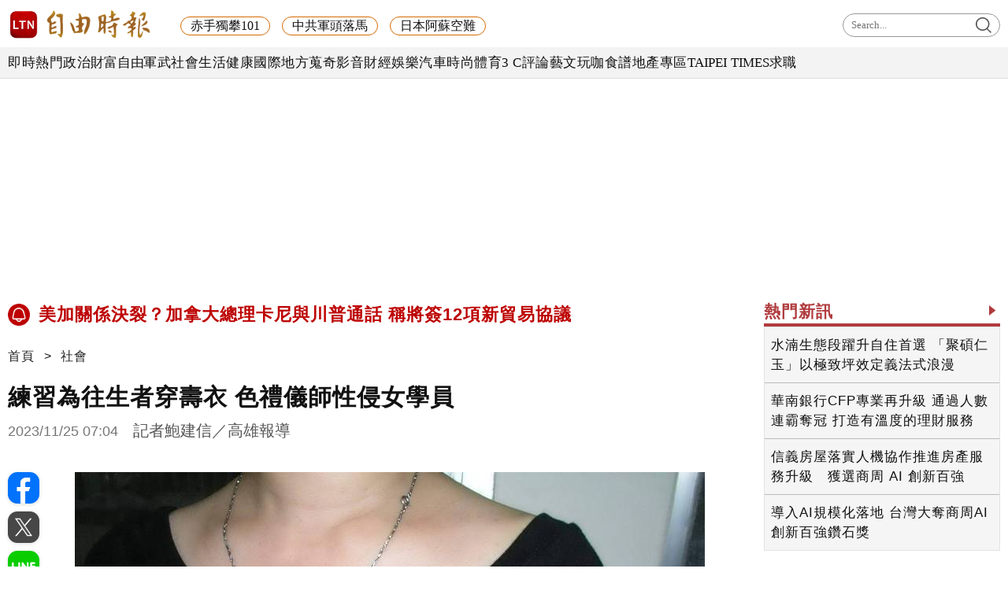

--- FILE ---
content_type: text/html; charset=UTF-8
request_url: https://news.ltn.com.tw/news/society/breakingnews/4500912
body_size: 55478
content:
<!DOCTYPE html>
<html lang="zh-TW" itemscope itemtype="https://schema.org/WebSite">
    <head>
        <script>
    let cdnDate = '20260128044944';
    var pvDomain = 'pv.ltn.com.tw';
    var pvServer = 'pv.ltn.com.tw';
    var interstitialSlot;
    var staticSlot = false;
</script>
<script src="https://cache.ltn.com.tw/js/c.js"></script>
        <base href='https://news.ltn.com.tw/'>
        <meta name="ltn:device" content="R" />
        <title>練習為往生者穿壽衣 色禮儀師性侵女學員 - 社會 - 自由時報電子報</title>
<meta charset="utf-8" />
<meta name="viewport" content="width=device-width, initial-scale=1.0, maximum-scale=2.0, minimum-scale=1.0" />
<meta http-equiv="X-UA-Compatible" content="IE=edge,chrome=1" />
<meta property="og:site_name" name="application-name" content="自由時報電子報" />
<meta name="author" itemprop="author" content="自由時報電子報" />
<meta name="dcterms.rightsHolder" content="自由時報電子報" />
<meta name="copyright" content="自由時報電子報" />
<meta property="og:title" itemprop="name" content="練習為往生者穿壽衣 色禮儀師性侵女學員 - 社會 - 自由時報電子報" />
<meta name="title" itemprop="headline" content="練習為往生者穿壽衣 色禮儀師性侵女學員 - 社會 - 自由時報電子報" />
<meta name="keywords" content="性侵,指侵,禮儀公司" />
<meta name="news_keywords" itemprop="keywords" content="性侵,指侵,禮儀公司" />
<meta property="og:image" itemprop="image" content="https://img.ltn.com.tw/Upload/news/600/2023/11/25/php7eaHKm.jpg" />
<meta property="og:image:type" content="image/jpeg" />
<meta property="og:image:width" content="800" />
<meta property="og:image:height" content="600" />
<meta property="article:section" name="section" itemprop="articleSection" content="society" />
<meta name="description" itemprop="description" content="國內知名殯葬禮儀公司王姓禮儀師，指導新進女學員為往生者穿壽衣及開車等機會，涉嫌趁機指侵、猥褻，被依妨害性自主等罪，併執行刑4年2月定讞，檢方將通知他入監執行。據了解，2019年7月2日晚上，某知名殯葬禮儀公司高雄分公司禮儀師王男，以教導為往生者穿壽衣為由，與新進學員小芳（化名）在男值班室同處，兩人輪流扮演往生者，由對方為其穿壽衣。" />
<meta property="og:description" itemprop="description" content="國內知名殯葬禮儀公司王姓禮儀師，指導新進女學員為往生者穿壽衣及開車等機會，涉嫌趁機指侵、猥褻，被依妨害性自主等罪，併執行刑4年2月定讞，檢方將通知他入監執行。據了解，2019年7月2日晚上，某知名殯葬禮儀公司高雄分公司禮儀師王男，以教導為往生者穿壽衣為由，與新進學員小芳（化名）在男值班室同處，兩人輪流扮演往生者，由對方為其穿壽衣。" />
<meta property="og:url" itemprop="url" content="https://news.ltn.com.tw/news/society/breakingnews/4500912" />
<meta property="og:type" content="article" />
<meta property="dable:author" content="自由時報" />
<meta property="dable:item_id" content="breakingnews4500912" />
<meta property="dable:image" content="https://img.ltn.com.tw/Upload/news/600/2023/11/25/php7eaHKm.jpg" />
<meta name="pubdate" property="article:published_time" itemprop="datePublished" content="2023-11-25T07:04:31+08:00" />
<meta property="article:published_time" content="2023-11-25T07:04:31+08:00" />
<meta property="fb:app_id" content="140490219413038" />
<meta property="twitter:card" content="summary" />
<meta property="twitter:site" content="@ltntw" />
<meta property="twitter:creator" content="@ltntw" />
<meta name="robots" content="index,follow" />
<meta name="googlebot" content="index,follow" />
<meta name="robots" content="max-image-preview:large" />
<link rel="shortcut icon" type="image/x-icon" sizes="192x192" href="https://www.ltn.com.tw/assets/images/favicon.ico" />
<link rel="apple-touch-icon" sizes="180x180" href="https://www.ltn.com.tw/assets/images/ltn.png" />
<link rel="apple-touch-icon-precomposed" sizes="180x180" href="https://www.ltn.com.tw/assets/images/ltn.png" />
<link rel="image_src" type="image/jpeg" href="https://img.ltn.com.tw/Upload/news/600/2023/11/25/php7eaHKm.jpg" />
<link rel="canonical" itemprop="mainEntityOfPage" href="https://news.ltn.com.tw/news/society/breakingnews/4500912" />
<link rel="amphtml" href="https://news.ltn.com.tw/amp/news/society/breakingnews/4500912" />
        <script>
            var newsServer = 'news.ltn.com.tw',
                pvServer = 'pv.ltn.com.tw',
                uri = '/news/society/breakingnews/4500912',
                pagetype = 'news',
                article_status = '0';
            var category = 'society';
        </script>
        <meta name="google-site-verification" content="sPp7Kk7Tqa6LK-wWblS9Fby069Wpy4DNTaMyjKHxveU" />
        <link href="https://cache.ltn.com.tw/css/reset.css?20241018" rel="stylesheet" type="text/css" />
        <link rel="stylesheet" href="assets/css/jqcloud.min.css">
        <link rel="stylesheet" href="assets/css/ltn_global.css?20250924">
        <link rel="stylesheet" href="assets/css/ltn_right.css?2025098">
        <link rel="stylesheet" href="assets/css/ltn_list.css?20250926">
        <link rel="stylesheet" href="assets/css/magnific-popup.css">
        <script src="assets/js/jquery-3.4.1.min.js"></script>
        <script src="assets/js/jqcloud.min.js"></script>
		<script src="assets/js/impression.min.js"></script>
		<script src="assets/js/new_all.min.js?202504"></script>
        <script src="assets/js/jquery.magnific-popup.min.js"></script>
        <script src="https://cache.ltn.com.tw/js/isIE.js"></script>
        <script src="https://cache.ltn.com.tw/js/resize_imgs_ltn.min.js"></script>
        <script src="https://cache.ltn.com.tw/js/hotNewsUrl.js"></script>

        <div class="ie9 boxTitle" id="checkIE" style="margin-top: 300px;" data-desc="檢查IE">
    <p>為達最佳瀏覽效果，建議使用 Chrome、Firefox 或 Microsoft Edge 的瀏覽器。</p>
    <div class="button">
        <a href="javascript::void(0)" class="close" title="關閉此視窗" data-desc="關閉"><img src="assets/images/x.png" alt="關閉此視窗"></a>
        <a href="https://www.microsoftedgeinsider.com/zh-tw/download" target="_blank" data-desc="IE">請至Edge官網下載</a>
        <a href="https://www.mozilla.org/zh-TW/firefox/new/" target="_blank" data-desc="FireFox">請至FireFox官網下載</a>
        <a href="https://www.google.com.tw/chrome/browser/desktop/index.html" target="_blank" data-desc="Google">請至Google官網下載</a>
    </div>
</div>
<script>
    $("#checkIE").hide();
    if (isIE(6) || isIE(7) || isIE(8) || isIE(9) || isIE(10) || isIE(11)) {
        $("#checkIE").show();
    }
    $('.close').click(function () {
        $("#checkIE").hide();
    })
</script>        <script>
    var interstitial = 0;
    var userAgent = navigator.userAgent;
    var platform = navigator.platform;
    var iOSDevice = ['iPhone', 'iPad'];

    function isiPhone() {
        return (userAgent.indexOf('iPhone') >= 0) ? true : false;
    }

    function isAndroid() {
        return (userAgent.indexOf('Android') >= 0) ? true : false;
    }

    function isFB() {
        return (userAgent.indexOf('FB') >= 0) ? true : false;
    }

    function isLine() {
        return (userAgent.indexOf(' Line') >= 0) ? true : false;
    }

    function isChrome() {
        return (userAgent.indexOf('Chrome') >= 0 || userAgent.indexOf('CriOS') >= 0) ? true : false;
    }

    function isSimulator(device) {
        var i;
        var isDevice = true;
        for (i = 0; i < device.length; i++) {
            isDevice = (platform.indexOf(device[i]) >= 0) ? false : true;
            if (!isDevice) {
                break;
            }
        }
        return isDevice;
    }
    if (isFB()) {
        interstitial = 1;
    } else if (isLine()) {
        interstitial = 1;
    } else if (isAndroid() && !isChrome()) {
        interstitial = 1;
    } else if (isiPhone() && !isSimulator(iOSDevice) && !isChrome()) {
        interstitial = 1;
    }

    console.log('interstitial = ' + interstitial);
    var googletag = googletag || {}; googletag.cmd = googletag.cmd || [];
    googletag.cmd.push(function() {
        googletag.pubads().setTargeting("ltn_interstitial", [interstitial.toString()]);

    });
</script>

        <script>
            var adDevice = 'P';
            var blockAbTest = '';
            if ($(window).outerWidth() <= 828) {
                adDevice = 'M';
            } else {
                adDevice = 'P';
            }
        </script>

        <script src="https://cache.ltn.com.tw/js/getTargetTime.min.js"></script>
        <script>
            function getbrowserLanguage() {
                return (navigator.language||navigator.userLanguage||navigator.browserLanguage||navigator.systemLanguage).toLowerCase();
            }
            var sysLang = getbrowserLanguage();
            var isTW = isTargetCountryOrNot('TW');
        </script>

        <script async src="https://securepubads.g.doubleclick.net/tag/js/gpt.js"></script>
<script>
    if(window.outerWidth <= 1100) { // 只有手機顯示
        //設定coverUnits
        let coverUnits = {
            "news" : "02-mobile-page-H2",
            "auto" : "03-auto-mobile-H2",
            "3c" : "04-3C-mobile-H2",
            "talk" : "05-talk-mobile-H2",
            "ec" : "06-ec-mobile-H2",
            "ent" : "07-ent-mobile-H2",
            "istyle" : "08-style-mobile-H2",
            "playing" : "09-playing-mobile-H2",
            "sports" : "10-sports-mobile-H2",
            "estate" : "11-estate-mobile-H2",
            "food" : "12-food-mobile-H2",
            "health" : "13-health-mobile-H2",
            "art" : "14-art-mobile-H2",
            "video" : "15-video-mobile-H2",
            "features" : "99-feature-mobile-H2",
        };

        let CoverHost = location.hostname.toLowerCase().replace(".ltn.com.tw", "");

        let unitId = coverUnits[CoverHost] || coverUnits["news"];

        window.googletag = window.googletag || {cmd: []};
        googletag.cmd.push(function() {
                interstitialSlot = googletag.defineOutOfPageSlot(
                    '/21202031/'+ unitId,
                    googletag.enums.OutOfPageFormat.INTERSTITIAL);
                if (interstitialSlot) interstitialSlot.addService(googletag.pubads());
                googletag.enableServices();
            }
        );
        googletag.cmd.push(function() {
            googletag.pubads().addEventListener('slotRenderEnded', function(event) {
                if (interstitialSlot === event.slot) {
                    staticSlot = true;
                    console.log('staticSlot = true');
                }
            });
        });
        $(function(){
            googletag.cmd.push(function() {
                // Ensure the first call to display comes after static ad slot
                // divs are defined.
                googletag.display(interstitialSlot);
            });
        });
    }
</script>






        <script type='text/javascript'>
    var googletag = googletag || {};
    googletag.cmd = googletag.cmd || [];
    (function() {
        var gads = document.createElement('script');
        gads.async = true;
        gads.type = 'text/javascript';
        var useSSL = 'https:' == document.location.protocol;
        gads.src = (useSSL ? 'https:' : 'http:') +
            '//securepubads.g.doubleclick.net/tag/js/gpt.js';
        var node = document.getElementsByTagName('script')[0];
        node.parentNode.insertBefore(gads, node);
    })();
</script>

<script type='text/javascript'>
    googletag.cmd.push(function() {
        var dfp = {"pc":{"BD1":{"slot":"\/21202031\/01-news-soc-P-BD1","size":"[[300,250], [300,600]]","div":"ad-BD1","class":"adHeight250","collapse":1},"BD2":{"slot":"\/21202031\/01-news-soc-P-BD2","size":"[[300,250], [300,600]]","div":"ad-BD2","class":"adHeight250","collapse":1},"BD3":{"slot":"\/21202031\/01-news-soc-P-BD3","size":"[[300,250], [300,600]]","div":"ad-BD3","class":"adHeight250","collapse":1},"C1":{"slot":"\/21202031\/01-news-sponsors-B1","size":"[300, 250]","div":"ad-C1","class":"adHeight250","collapse":1},"C2":{"slot":"\/21202031\/01-news-sponsors-B2","size":"[300, 250]","div":"ad-C2","class":"adHeight250","collapse":1},"K1":{"slot":"\/21202031\/01-news-soc-P-K1","size":"[[1, 1], [970, 90], [970, 160], [970, 250], [1260, 90], [1260, 160], [1260, 250]]","div":"ad-K1","class":"adHeight250","collapse":0},"K2":{"slot":"\/21202031\/01-news-soc-P-K2","size":"[[728, 90], [1, 1]]","div":"ad-K2","class":"adHeight90","collapse":1},"PCIR1":{"slot":"\/21202031\/01-news-soc-P-IR1","size":"[[650, 250], [650, 610], [640, 360], 'fluid', [1, 1]]","div":"ad-PCIR1","class":"adHeight250","collapse":1}},"m":{"B1":{"slot":"\/21202031\/02-mobile-soc-B1-ATF","size":"['fluid', [1, 1], [300, 250], [336, 280]]","div":"ad-B1","class":"adHeight280","collapse":0},"B2":{"slot":"\/21202031\/02-mobile-soc-B2","size":"['fluid', [1, 1], [300, 250], [320, 480], [336, 280]]","div":"ad-B2","class":"adHeight280","collapse":1},"I1-bottom":{"slot":"\/21202031\/02-mobile-soc-sub-P-I1-bottom","size":"['fluid', [1, 1], [320, 50], [320, 100]]","div":"ad-I1-bottom","class":"door-bottom door-bottom-head","collapse":1},"IR1":{"slot":"\/21202031\/02-mobile-soc-sub-P-IR1","size":"['fluid', [1, 1], [300, 250], [320, 480], [336, 280]]","div":"ad-IR1","class":"adHeight280","collapse":1},"IR1-2":{"slot":"\/21202031\/02-mobile-soc-sub-P-IR1","size":"['fluid', [1, 1], [300, 250], [320, 480], [336, 280]]","div":"ad-IR1-2","class":"adHeight280","collapse":1}}};
        var device = cookies_m.isPC() ? 'pc' : 'm';
        dfp = dfp[device] || [];
        for (var key in dfp) {
            // 蓋台廣告由cache_ads_h1.php控制
            if (key === 'H1') { continue; }
            if (dfp.hasOwnProperty(key)) {
                var ad = dfp[key];
                var adSize = eval(ad['size']);
                var bodyWidth = $('body').width();
                ad['size'] = [];
                for (var i in adSize) {
                    if (adSize[i][0] > bodyWidth) { continue; }
                    ad['size'].push(adSize[i]);
                }
                if (ad['collapse']) {
                    googletag.defineSlot(
                        ad['slot'],
                        ad['size'],
                        ad['div']
                    ).addService(googletag.pubads()).setCollapseEmptyDiv(true, false);
                } else {
                    googletag.defineSlot(
                        ad['slot'],
                        ad['size'],
                        ad['div']
                    ).addService(googletag.pubads()).setCollapseEmptyDiv(false, false);
                }
            }
        }

        googletag.pubads().addEventListener('slotRenderEnded', function(event) {
            // google回傳的廣告標籤(ex:ad-B1)
            var slotElementId = event.slot.getSlotElementId();

            // === 無廣告時要做的事 ===
            if (event.isEmpty) {
                // 記錄沒有廣告
                console.log('沒有'+slotElementId);
                // 移除廣告單元
                // $('#' + slotElementId).remove();
                return;
            }

            // === 有廣告時要做的事 ===
             // 移除 class suggest_default 樣式
            let adElement = document.getElementById(slotElementId);
            adElement && adElement.classList.remove("suggest_default");
            // 置底浮水印廣告，調整畫面不要蓋住footer
            if (slotElementId == 'ad-I1-bottom') {
                // 廣告的高度
                var ad_height = event.size[1];
                var $adI1Bottom = $('#ad-I1-bottom');
                // 調整廣告位置與footer墊底高度
                $adI1Bottom.css('height', ad_height + 'px');
                $('.door-bottom-space').show().css('height', ad_height + 'px');

                // 顯示關閉按鈕並綁定關閉事件
                if (ad_height > 50) {
                    // 調整Top按鈕高度
                    $('#top').css('bottom', (ad_height + 20) + 'px');
                    // 監聽關閉按鈕
                    $adI1Bottom.prepend('<i class="close"></i>');
                    $adI1Bottom.find('.close').click(function () {
                        $adI1Bottom.fadeOut(100);
                        $('.door-bottom-space').fadeOut(100);
                        $('#top').css('bottom', '100px');
                    });
                }
                return;
            }

            // 有IR1時顯示「請繼續往下閱讀...」
            if (slotElementId == 'ad-IR1' || slotElementId == 'ad-PCIR1') {
                // 顯示「請繼續往下閱讀...」(class="before_ir"在cache中寫的)
                $('p.before_ir').fadeIn(200);
                $('p.after_ir').fadeIn(200);
            }

            // 再檢查一次 ad-K1 ， 如果有 id ad-K10，把 ad-K1 刪除
            if (slotElementId == 'ad-K1') {
                let specialAdElement = document.getElementById('ad-K10');
                specialAdElement && specialAdElement.classList.remove("suggest_default");
            }
        });
        googletag.enableServices();
    });
</script>

<script>
    // 判斷裝置 並只呼叫相同裝置的廣告
    function displayDFP(div, dfpDevice) {
        var realDevice = cookies_m.isPC() ? 'pc' : 'm';
        if (dfpDevice !== realDevice) {
            $('#'+div).remove();
            return;
        }
        googletag.cmd.push(function() { googletag.display(div); });
    }
</script>
        <script>
    var keywords = $('meta[name="keywords"]').attr('content');
    var keywordsArr = keywords.split(',');
    for (var i = 0; i < keywordsArr.length; i++) {
        keywordsArr[i] = keywordsArr[i].trim()
    }
    var googletag = googletag || {};
    googletag.cmd = googletag.cmd || [];

    googletag.cmd.push(function() {
        googletag.pubads().setTargeting("ltn_keywords", keywordsArr);
    });
</script>

        
        
        <!-- 隨機交換今日熱門和你可能會喜歡區塊位子 -->
        <script>
    var randBlock = Math.floor(Math.random() * 2); // 0 or 1
    if (!isTW || sysLang !== 'zh-tw') {
        randBlock = 0;
    }
    $(function () {
        var todayNewsAd = Math.floor(Math.random() * 2); // 0:tenmax 1:freakout
        document.cookie = "randBlock=" + randBlock;
        document.cookie = "todayNewsAd=" + todayNewsAd;
        var todayHotNews = $('div#randBlock1 > div#todayHotNews');
        var maybeLike = $('div#randBlock2 > div#maybeLike');
        var todayHotNewsDesc = todayHotNews.find('div.todaynews').data('desc');
        if (randBlock == 1) {
            todayHotNews.appendTo($('div#randBlock2'));
            maybeLike.appendTo($('div#randBlock1'));
            blockAbTest = 'B';
        } else {
            blockAbTest = 'A';
        }
        $('div#todayHotNews').find('div.todaynews').attr('data-desc', todayHotNewsDesc + '-' + blockAbTest);
    });
</script>

<!-- Floodlight Tag -->
<script>
window.dataLayer = window.dataLayer || [];
let tag = {
    'event': 'page_view',
    'page_details':
        {
"page_type":"article",
"headline":"練習為往生者穿壽衣 色禮儀師性侵女學員",
"article_id":"4500912",
"content_category":"society",
"author_id":"",
"author_name":"",
"publish_date":"2023-11-25",
"publish_time":"07:04",
"article_tags":"性侵|指侵|禮儀公司",
"article_type":"free",
"feature_type":""
}};
    console.log(tag);
window.dataLayer.push(tag);
</script>

        <!-- DV360 Floodlight Tag -->
<script async src="https://www.googletagmanager.com/gtag/js?id=DC-9530821"></script>
<script>
    window.dataLayer = window.dataLayer || [];
    function gtag(){dataLayer.push(arguments);}
    gtag('js', new Date());
    gtag('config', 'DC-9530821');
</script>
<!-- Floodlight Tag -->

<!-- Google Tag Manager -->
<script async>(function(w,d,s,l,i){w[l]=w[l]||[];w[l].push({'gtm.start':
new Date().getTime(),event:'gtm.js'});var f=d.getElementsByTagName(s)[0],
j=d.createElement(s),dl=l!='dataLayer'?'&l='+l:'';j.async=true;j.src=
'https://www.googletagmanager.com/gtm.js?id='+i+dl;f.parentNode.insertBefore(j,f);
})(window,document,'script','dataLayer','GTM-P98PP75');</script>
<!-- End Google Tag Manager -->

<!-- Google Tag Manager (noscript) -->
<noscript><iframe src="https://www.googletagmanager.com/ns.html?id=GTM-P98PP75"
                  height="0" width="0" style="display:none;visibility:hidden"></iframe></noscript>
<!-- End Google Tag Manager (noscript) -->

<!-- Google Analytics PageView -->
<script async>
    (function(i,s,o,g,r,a,m) {i['GoogleAnalyticsObject']=r;i[r]=i[r]||function() {
        (i[r].q=i[r].q||[]).push(arguments)},i[r].l=1*new Date();a=s.createElement(o),
        m=s.getElementsByTagName(o)[0];a.async=1;a.src=g;m.parentNode.insertBefore(a,m)
    })(window,document,'script','//www.google-analytics.com/analytics.js','ga');

    ga('create', 'UA-31404335-1', 'auto');
    ga('require', 'displayfeatures');
    ga('require', 'linkid', 'linkid.js');
    ga('send', 'pageview');
</script>
<!-- Google Analytics PageView -->
        <!--更新時間:2026/01/28 04:49:44--><script>
let checkDevice = cookies_m.isPC() ? 'pc' : 'm';
</script>
    <script data-cfasync="false" src="https://cache.ltn.com.tw/js/adpushup.min.js"></script>
<script src="https://cache.ltn.com.tw/js/cache_all.min.js"></script>
<script>
//fetch hotNews data

/**
 * 戳機器學習api
 * @param array categoryAndType 分類跟文章類別[0]分類 [1]文章類別
 * @param int limit 出幾則
 * @param string section 渲染的位置/區塊
 */
function fetchHotNews(categoryAndType, limit, section) {
    let requestData = {
        "category": categoryAndType[0],
        "article_type": categoryAndType[1] ? categoryAndType[1] : "",
        "limit": limit,
        "rh_guid": "guid string",
        "utm_source": hotNewsSource,
        "utm_medium": section
    };

    return fetchNews(hotNewsUrl, requestData, 'recommendations');
};

/**
 * 取機器學習的相關新聞
 * @param string ltc_no 新聞編號
 * @param string ltc_group 新聞分類
 * @param int limit 出幾則
 * @param string utmSource 來源
 */
function fetchRelatedNews(ltc_no, ltc_group, limit, utmSource='')
{
    let requestData = {
        "ltc_no": ltc_no,
        "ltc_group": ltc_group,
        "limit": limit,
        "utm_source": utmSource,
        "utm_medium": "relatedNews"
    };
    return fetchNews(relatedNewsUrl, requestData, 'related_news');
}

// 相關新聞與熱門新聞共用fetch
function fetchNews(url, requestData, resultKey) {
    let urlWithGET = new URL(url);
    urlWithGET.search = new URLSearchParams(requestData).toString();
    return fetch(urlWithGET, {
            headers: {
                "Content-Type": "application/json"
            }
        })
        .then(response => {
            if (!response.ok) {
                throw new Error('response error: ' + response.status);
            }
            return response.json();
        })
        .then(data => {
            if (data && data[resultKey]) {
                return data[resultKey];
            } else {
                return [];
            }
        })
        .catch(error => {
            console.error('fetch error:', error);
            return [];
        });
}

/**
 * 檢查originalMoreNews是否有ad並塞入FetchRelatedNews
 * data fetch回來的
 * originalMoreNews 原始的
 */
function insertAdToFetchRelatedNews(data, originalMoreNews)
{
    var hasAd = originalMoreNews.some(function(news) {
        return news.buy;
    });

    if (hasAd) {
        var adNews = originalMoreNews.filter(function(news) {
            return news.buy;
        });
        for (var i = 0; i < adNews.length; i++) {
            insertAdAtPosition(data, adNews[i], (3 + i * 3));
        }
    }
    return data;
}

/**
 * 在指定位置塞入廣告
 * data 整包資料
 * adNews 新聞
 * position 寫入位置
 */
function insertAdAtPosition(data, adNews, position)
{
    (data.length >= position) ? data.splice(position - 1, 0, adNews) : data.push(adNews);
    return data;
}

//if no data remove dom
function removeHotnewsDOM(sectionClass) {
    const elements = document.querySelectorAll('.' + sectionClass);
    elements.forEach(element => {
        element.remove();
    });
}
</script>
    </head>

    <body id="ltnRWD">
        <script>
    // —— 1. 通用的 空閒 任務調度器 ——
    (function(global){
        // 存放所有待執行的任務
        const idleQueue = [];
        let scheduled = false;

        // 核心：在本次空閒時間內執行隊列中的任務
        function flushIdleTasks(deadline) {
            scheduled = false;
            // 只要還有空閒時間或已超時，且隊列不空，就繼續執行
            while ((deadline.timeRemaining() > 0 || deadline.didTimeout) && idleQueue.length) {
                const task = idleQueue.shift();
                try { task(); }
                catch(e){ console.error('空閒任務執行錯誤', e); }
            }
            // 如果還有任務未執行，安排下一輪
            if (idleQueue.length) scheduleFlush();
        }

        // 暴露到全局：用於添加新任務
        global.scheduleIdleTask = function(fn, options) {
            idleQueue.push(fn);
            if (!scheduled) {
                scheduled = true;
                if ('requestIdleCallback' in global) {
                    requestIdleCallback(flushIdleTasks, options);
                } else {
                    // fallback：在下一個畫面更新後或 50ms 後執行
                    setTimeout(() => {
                        // 構造一個模擬的 deadline 物件
                        flushIdleTasks({ timeRemaining: () => 0, didTimeout: true });
                    }, options && options.timeout || 50);
                }
            }
        };

        function scheduleFlush() {
            if ('requestIdleCallback' in global) {
                requestIdleCallback(flushIdleTasks);
            } else {
                setTimeout(() => flushIdleTasks({ timeRemaining: () => 0, didTimeout: true }), 50);
            }
        }
    })(window);
</script>
        <link rel="stylesheet" href="https://cache.ltn.com.tw/css/cache_ads_h1.css" />
<div class="splash" align="center" style="display:none;">
    <div class="banner_close" id="closeID" style="display:none;"></div>
    <div id="ad-H1"></div>
</div>
<script defer src="https://cache.ltn.com.tw/js/showCoverAd.min.js"></script>
<script defer src="https://cache.ltn.com.tw/js/cache_ads_h1.min.js"></script>
        
        <!-- 大數據 -->
        <script>
    $(function() {
        // LTN大數據
        try {
            if(typeof(newsClass) == "undefined")
                newsClass = '';
            if(typeof(newsNo) == "undefined")
                newsNo = '';
            var uri = location.pathname;
            var cate = category;
            var abtest = '';

            if(uri==''){

            }else if(uri=='/' || (/^\/section\//).test(uri)){
                var s = location.pathname.split("/");
                cate = s[2];
            }else if(/^\/news\//.test(uri)){
                var s = location.pathname.split("/");
                newsClass = s[3];
                newsNo = s[4];
                cate = s[2];
                abtest = adDevice + blockAbTest;
            }

            getScrNews2(newsServer, cate, newsClass, newsNo, abtest)

        }catch(e) {

        }
    });
</script>
        <script>
    $(function() {
        // GA事件
        ga_news_event();
    });

    // GA 點擊事件統計
    function ga_news_event()
    {
        var base_root_org = 'http://'+newsServer;

        var deviceDesc = $("meta[name='ltn:device']").attr('content') || 'U';
        /*取頁面說明*/
        var _pageDesc = $('.page-name').attr('data-desc');

        var pageDesc =deviceDesc+':'+_pageDesc;

        $(document.body).on('click.ga', '.boxInput', function(){
            var obj = $(this);
            var objDesc = obj.attr('data-desc');

            var par = obj.parents('.boxTitle');
            var boxDesc = par.attr('data-desc');

            var category = pageDesc;
            var action = boxDesc;
            var label = objDesc || ''; /*使用自定義說明*/

            ga_send_event(category,action,label);

        });

        $('.boxTitle').on('click.count', 'a', function(e){
            if(e.button!=0){return;}
            var lightboxName = this.className;
            if (lightboxName == 'image-popup-vertical-fit') {
                if(getinfo($(this), true)) {
                    if (!staticSlot) {
                        e.preventDefault();
                    }
                }
            } else {
                if(getinfo($(this), false)) {
                    if (!staticSlot) {
                        e.preventDefault();
                    }
                }
            }

        }).on('mouseup.count', 'a', function(e){
            if(e.button!=1){return;}
            getinfo($(this), true);
            if (!staticSlot) {
                e.preventDefault();
            }
        });

        function setltncookies(area, item, elem){
            var ov_sec = 30;
            ltncookies_news("ltn_device", deviceDesc, ov_sec);
            ltncookies_news("ltn_page", _pageDesc, ov_sec);
            ltncookies_news("ltn_area", area, ov_sec);
            ltncookies_news("ltn_item", item, ov_sec);
            ltncookies_news("ltn_elem", elem, ov_sec);
        }
        function getinfo(obj, SendOnly){

            var objText = obj.text();
            var objDesc = obj.attr('data-desc');

            var par = obj.parents('.boxTitle');
            /*取區塊說明*/
            var boxDesc = par.attr('data-desc');
            /*是否用連結文字*/
            var useText = par.hasClass('boxText');

            var category = pageDesc;
            var action = boxDesc;
            var label = objDesc || ''; /*使用自定義說明*/
            if(useText && label==''){
                label = objText || ''; /*使用連結文字*/
            }

            var labelA = label;
            var idx = $('a', par).index(obj);
            if(label==''){
                /*記錄該區塊第幾則*/
                label = '第'+idx+'則';
            }

            var target = obj.attr('target');
            var href = '';
            var _href = obj.attr('href');

            if(_href){
                href = check_url(_href);
            }

            var send_type = 'send';

            if(!target && href!=''){
                send_type = 'redirect';
            }

            if(SendOnly) send_type = 'send';

            if (staticSlot) {
                send_type = 'send';
            }

            setltncookies(action, idx, labelA);  // Add area, item,
            if(send_type=='send'){
                ga_send_event(category,action,label);
                return false;
            }else{
                send2ga2page(category,action,label,href);
                return true;
            }
        }

        function check_url(_url){
            if((/^http:/).test(_url)){
                return _url;
            }else if((/^https:/).test(_url)){
                return _url;
            }else if((/^\/\//).test(_url)){
                return _url;
            }else if((/^javascript/).test(_url)){
                return '';
            }else if((/^#/).test(_url)){
                return '';
            }else{
                var base_root = $('base').attr('href') || base_root_org;
                return base_root+_url;
            }
        }

        /*GA事件追蹤:頁面不轉換*/
        function ga_send_event(category, title, label){
            ga_send_event_callback(category, title, label, function(){});
        }

        /*GA事件追蹤:頁面轉換*/
        function ga_send_event_callback(category, title, label, fn_callback){
            //return fn_callback();
            ga('send', 'event', category, title, label, {'hitCallback':
                    function() {
                        fn_callback();
                    }
            });
            //console.log(category+'-'+title+'-'+label);
            //return false;
        }

        /*GA事件追蹤:連結點擊*/
        function send2ga2page(category, title, label, url) {
            var redirectTriggered = false;

            ga_send_event_callback(category, title, label, function(){
                redirectTriggered = true;
                document.location = url;
            });

            setTimeout(function() {
                if (!redirectTriggered) {
                    document.location = url;
                }
            }, 1500);
        }
    }

</script>
                        <!--
Event snippet for LTN_Website_Audience on : Please do not remove.
Place this snippet on pages with events you’re tracking.
Creation date: 07/18/2019
-->
<script>
    gtag('event', 'conversion', {
        'allow_custom_scripts': true,
        'u1': 'news',
        'u2': '社會',
        'u3': '4500912',
        'u4': '',
        'u5': '',
        'send_to': 'DC-9530821/invmedia/ltn_w0+standard'
    });
</script>
<noscript>
    <img src="https://ad.doubleclick.net/ddm/activity/src=9530821;type=invmedia;cat=ltn_w0;u1=news;u2=社會;u3=4500912;u4=;u5=;dc_lat=;dc_rdid=;tag_for_child_directed_treatment=;tfua=;npa=;ord=1?" width="1" height="1" alt="impression" />
</noscript>
<!-- End of event snippet: Please do not remove -->
                <noscript><img src="https://d5nxst8fruw4z.cloudfront.net/atrk.gif?account=LS4hj1a8Dy002+" style="display:none" height="1" width="1" alt="" /><img src="https://b.scorecardresearch.com/p?c1=2&c2=18368781&cv=2.0&cj=1" alt="" /></noscript>
        <div class="headerP_high"></div>
        <span class="page-name" data-desc="內容頁"></span>
        <link rel="stylesheet" href="https://cache.ltn.com.tw/css/ltn_header.css?20251117" />
<script src="https://cache.ltn.com.tw/js/rwd_mobile_search.js?20200609"></script>


<!-- Header 開始 -->
<div class="ltnheader boxTitle boxText" data-desc="置頂選單">
    <div class="row1">
		        <a title="自由時報" href="https://www.ltn.com.tw" data-desc="自由時報" class="logo">
			<img src="https://cache.ltn.com.tw/images/ltn_logo.png" alt="自由時報" title="自由時報">
		</a>

        <!-- 手機側邊欄選單用 -->
        <div class="ltnSearch"></div>
        <div class="nav_bar"></div>


        <!-- 關鍵字 -->
        <ul class="header_kw">
                    <li class="h_kw">
        <a title="赤手獨攀101" href="https://news.ltn.com.tw/topic/%E8%B5%A4%E6%89%8B%E7%8D%A8%E6%94%80%E5%8F%B0%E5%8C%97101?utm_source=NEWS&utm_medium=keyword_mainphoto&utm_campaign=keyword_list&utm_content=%25E8%25B5%25A4%25E6%2589%258B%25E7%258D%25A8%25E6%2594%2580101" data-desc="赤手獨攀101">
            赤手獨攀101        </a>
    </li>
        <li class="h_kw">
        <a title="中共軍頭落馬" href="https://news.ltn.com.tw/topic/%E5%BC%B5%E5%8F%88%E4%BF%A0%E5%8A%89%E6%8C%AF%E7%AB%8B?utm_source=NEWS&utm_medium=keyword_mainphoto&utm_campaign=keyword_list&utm_content=%25E4%25B8%25AD%25E5%2585%25B1%25E8%25BB%258D%25E9%25A0%25AD%25E8%2590%25BD%25E9%25A6%25AC" data-desc="中共軍頭落馬">
            中共軍頭落馬        </a>
    </li>
        <li class="h_kw">
        <a title="日本阿蘇空難" href="https://news.ltn.com.tw/topic/%E6%97%A5%E6%9C%AC%E9%98%BF%E8%98%87%E7%A9%BA%E9%9B%A3?utm_source=NEWS&utm_medium=keyword_mainphoto&utm_campaign=keyword_list&utm_content=%25E6%2597%25A5%25E6%259C%25AC%25E9%2598%25BF%25E8%2598%2587%25E7%25A9%25BA%25E9%259B%25A3" data-desc="日本阿蘇空難">
            日本阿蘇空難        </a>
    </li>
        </ul>
        <!-- 展開搜尋 -->
        <div class="ltnsch_show boxTitle boxText" title="搜尋" data-desc="搜尋">
            <form action="https://search.ltn.com.tw/list" method="get" name="search" onsubmit="return send();">
                <input name="keyword" id="cacheSearch" type="text" placeholder="Search...">
                <button type="submit" data-desc="Search" id="search_submit_btn"></button>
            </form>
        </div>
    </div>

    <!-- Header 選單 -->
	<div class="row2">
				<span class="slipR">〉</span>
		<ul>
			<!--<li class="h_kw"><a>關鍵字五字</a></li>-->
			<li><a title="即時" href="https://news.ltn.com.tw/list/breakingnews" data-desc="即時">即時</a></li>
			<li><a title="熱門" href="https://news.ltn.com.tw/list/breakingnews/popular" data-desc="熱門">熱門</a></li>
			<li><a title="政治" href="https://news.ltn.com.tw/list/breakingnews/politics" data-desc="政治">政治</a></li>
			<li class="li_rich"><a title="財富自由" href="https://stock.ltn.com.tw" data-desc="財富自由" target="_blank">財富自由</a></li>
			<li><a title="軍武" href="https://def.ltn.com.tw" data-desc="軍武">軍武</a></li>
			<li><a title="社會" href="https://news.ltn.com.tw/list/breakingnews/society" data-desc="社會">社會</a></li>
			<li><a title="生活" href="https://news.ltn.com.tw/list/breakingnews/life" data-desc="生活">生活</a></li>
			<li><a title="健康" href="https://health.ltn.com.tw" data-desc="健康">健康</a>
			<li><a title="國際" href="https://news.ltn.com.tw/list/breakingnews/world" data-desc="國際">國際</a></li>
			<li><a title="地方" href="https://news.ltn.com.tw/list/breakingnews/local" data-desc="地方">地方</a></li>
			<li><a title="蒐奇" href="https://news.ltn.com.tw/list/breakingnews/novelty" data-desc="蒐奇">蒐奇</a></li>
			<li><a title="影音" href="https://video.ltn.com.tw" data-desc="影音">影音</a></li>
			<li><a title="財經" href="https://ec.ltn.com.tw" data-desc="財經">財經</a></li>
			<li><a title="娛樂" href="https://ent.ltn.com.tw" data-desc="娛樂">娛樂</a></li>
			<li><a title="汽車" href="https://auto.ltn.com.tw" data-desc="汽車">汽車</a></li>
			<li><a title="時尚" href="https://istyle.ltn.com.tw" data-desc="時尚">時尚</a></li>
			<li><a title="體育" href="https://sports.ltn.com.tw" data-desc="體育">體育</a></li>
			<li><a title="3C" href="https://3c.ltn.com.tw" data-desc="3C">3 C</a></li>
			<li><a title="評論" href="https://talk.ltn.com.tw" data-desc="評論">評論</a></li>
			<li><a title="藝文" href="https://art.ltn.com.tw" data-desc="藝文">藝文</a></li>
			<li><a title="玩咖" href="https://playing.ltn.com.tw" data-desc="玩咖">玩咖</a></li>
			<li><a title="食譜" href="https://food.ltn.com.tw" data-desc="食譜">食譜</a></li>
			<li><a title="地產" href="https://estate.ltn.com.tw" data-desc="地產">地產</a></li>
			<li class="li_project"><a title="專區" href="https://features.ltn.com.tw/" data-desc="專區">專區</a></li>
			<li class="li_TT"><a title="TAIPEI TIMES" href="http://www.taipeitimes.com/" data-desc="TAIPEI TIMES" target="_blank">TAIPEI TIMES</a></li>
			<li><a title="求職" href="https://ltn_jobs.yes123.com.tw/index.asp" data-desc="求職" target="_blank">求職</a></li>
		</ul>
	</div>

	<!-- 快訊 -->
    <div id="marqueeHeader"></div>
</div>

<!-- 行動裝置：搜尋 -->
<div class="M_LTN_Search">
	<div class="mobileMask" style=""></div>
	<div class="MSearch_con">
		<div class="searchltn_close"></div>
		<form class="formSearch" action="https://search.ltn.com.tw/list" method="get" onsubmit='return search_for_all_news();'>
			<input placeholder="請輸入關鍵字" name="keyword" type="text" id="rwd_qs" value="">
			<div class="sbox03"><button type="submit" class="formSearchbt" data-desc="Search" id="search_submit_btn">Search</button></div>
		</form>
	</div>
</div>
<!-- 行動裝置：搜尋 結束 -->

<script>
    var count = 0;
    function send() {
        if (count == 0) {
            count++;
            key = document.getElementById("cacheSearch").value.replace(/(　)+/g, ' ');
            key = key.replace(/( )+/g, ' ');
            key = key.replace(/^[\s]*/gi, ""); //去除左邊空白
            key = key.replace(/[\s]*$/gi, ""); //去除右邊空白
            document.getElementById("cacheSearch").value = key;

            kw = key.split(" ");

            if (key.length > 50) {
                alert("關鍵字數過長");
                count = 0;
                return false;
            }
            else if (kw.length > 3) {
                alert("超過三組關鍵字");
                count = 0;
                return false;
            }
            else if ((kw.length == 1 && kw[0].length < 2)) {
                alert("關鍵字需兩個字以上");
                count = 0;
                return false;
            }
            else
                return true;
        }
    }
</script>

<script>
    /*滑動隱藏header*/
    var startScroll = false;
    var firstScrollTop = 0;
    $(window).on('scroll', function() {
        if (!startScroll || this.scrollY <= $('#marquee').find('li').outerHeight(true)) {
            $('body').removeClass('hideUp');
            return;
        }
        if (firstScrollTop == 0) {
            firstScrollTop = this.scrollY;
        }
        firstScrollTop = hideUp(firstScrollTop, this.scrollY);
    });
    setTimeout(function () {
       startScroll = true;
    }, 3000);
    function hideUp(startY,  endY) {
        var moveY = endY - startY;
        var targetUp = 0;
        var targetDown = 0;
        if ($(window).outerWidth(true) <= 800) {
            //手機版條件
            targetUp = 5;
            targetDown = -80;
        }
        if (moveY > targetUp) {
            // 往上滑
            $('body').addClass('hideUp');
            startY = 0;
        } else if (moveY < targetDown) {
            // 往下滑 body移除hideUp以顯示header
            $('body').removeClass('hideUp');
            startY = 0;
        }
        return startY;
    }
</script>
<style>
    /*滑動隱藏header*/
    .ltnheader { transition: all 0.8s; }
	.hideUp .ltnheader { top:-110px; }
	@media screen and (max-width:800px){ /* 配合快訊轉 M 版 #marqueeHeader，高度撐開 */
		.hideUp .ltnheader { top: -88px; }
	}
</style>

<!--
主站用選單 ( ltwww3 + ltnews3 ) 相關檔案 ↓
cache：
css/ltn_header.css
application/views/cache_ltn_header.php
application/views/block/ltn_header.php
-->


    
        <!-- /21202031/01-news-soc-P-K1 -->
    <div id="ad-K1"
        class="boxTitle adHeight250 suggest_pc"
        data-desc="廣告ad-K1"
        style="text-align: center;">
            <script>displayDFP('ad-K1', 'pc');</script>
    </div>


        <style>
    @charset "utf-8";
    
/* CSS Document */
#mobileMenu * { -webkit-box-sizing:border-box; -moz-box-sizing:border-box; box-sizing:border-box; }
#mobileMenu{width:200px; /*width:100%;*/ height:100vh; overflow-y:scroll; overflow-x:hidden; transition:all 0.1s linear; font-size:16px; }
	#mobileMenu::-webkit-scrollbar { display: none; /*Chorme*/}
	#mobileMenu { scrollbar-width: none; /*FF*/}
	#mobileMenu { -ms-overflow-style: none; /*IE*/}
#mobileMenu a { color:#fff; cursor:pointer; }
#mobileMenu .MM { width:200px; background-color:#5e5e5e; position:absolute; top:0; z-index:50; box-shadow:0px 0px 8px 3px rgba(0,0,0,0.3), -6px 0px 10px 0px rgba(0,0,0,0.3) inset; }
.mobileMenu { display:none; height:100%; position:fixed; top:0; z-index:3001; }

/* ----------- ltn 相關 ----------- */
#mobileMenu div.MM div.ltn_home { display:block; width:100%; }
#mobileMenu .ltn_home a {
    display:block;
    height:50px;
    line-height:50px;
    position:relative;
    color:#fff;
    padding:0px 0px 0px 40px;
}
#mobileMenu .ltn_home a.home { border-bottom:2px solid #7d7d7d; }
#mobileMenu .ltn_home a.icon_item, #mobileMenu .ltn_home a.dot { border-top:1px solid #000; margin:0; }
#mobileMenu .ltn_home a.home:before, #mobileMenu .ltn_home a.dot:before, #mobileMenu .ltn_home a.icon_item:before {
    content:"";
    display:block;
    width:18px;
    height:20px;
    position:absolute;
    left:13px;
    top:15px;
}
#mobileMenu .ltn_home a.home:before, #mobileMenu .ltn_home a.icon_item:before { background-size: 18px; background-repeat: no-repeat; background-position: center 1px; }
#mobileMenu .ltn_home a.home:before { background-image: url(https://cache.ltn.com.tw/images/icon/mobileBT_home.svg); }
#mobileMenu .ltn_home a.app:before { background-image: url(https://cache.ltn.com.tw/images/icon/mobileBT_app.svg); }
#mobileMenu .ltn_home a.fb:before { background-image: url(https://cache.ltn.com.tw/images/icon/mobileBT_fb.svg); }
#mobileMenu .ltn_home a.line:before { background-image: url(https://cache.ltn.com.tw/images/icon/mobileBT_line.svg); }
#mobileMenu .ltn_home a.twitter:before { background-image: url(https://cache.ltn.com.tw/images/icon/mobileBT_x.svg); }
#mobileMenu .ltn_home a.dot:before {
    width: 6px;
    height: 6px;
    background-color: #fff;
    border-radius: 50%;
    left: 18px;
    top: 20px;
}

/* --- 調整IOS用 --- */
#mobileMenu .ltn_home .spacing { width:100%; height:120px; }
#mobileMenu .ltn_home a.dot { border-bottom:1px solid #000; }
/* --- 頻道調整用 --- */
#mobileMenu .MM .ltn_home a.app { background-color:transparent; border:none; border-radius:0; }
#mobileMenu .MM .ltn_home a.line { float:none; }

/* ----------- 所有頻道選單 ----------- */
#mobileMenu div.MM .mainM { background-color:#4a4947; border-bottom:4px solid #000; overflow:hidden; letter-spacing:4px; }
#mobileMenu .mainM .ltnM { background-color:#625d5a; border-bottom:3px solid #000; overflow:hidden; float:left;}
#mobileMenu .mainM a { display:block; float:left; width:50%; height:50px; line-height:50px; text-align:center; border-bottom:1px solid #000; border-right:1px solid #000; }
#mobileMenu .mainM a.full { width:100%; float:left; text-align:left; padding-left:30px; border-bottom:1px solid #000; border-right:none; }
#mobileMenu .mainM .ltnM a:nth-child(even) { border-right:none; }

/* ----------- 側邊陰影 ----------- */
#mobileMenu div.MM .channel, #mobileMenu div.MM .mainM, #mobileMenu div.MM .mainM .ltnM
{ box-shadow:-6px 0px 10px 0px rgba(0,0,0,0.2) inset, 3px 0px 7px 0px rgba(0,0,0,0.2) inset; }

/* ----------- 目前頻道選單 ----------- */
#mobileMenu div.MM .channel { background-color:#888; border-bottom:10px solid #000; overflow:hidden; padding:0;margin:0; }
#mobileMenu .channel .tit { height:25px; background-color:#000; color:#fff; font-size:0.85rem; line-height:25px; text-align:left; padding-left:10px; margin:0; }
#mobileMenu .channel a { padding-left:10px; display:block; float:left; width:50%; height:50px; line-height:50px; border-bottom:1px solid #000; border-right:1px solid #000; }
#mobileMenu .channel a.full { width:100%; float:left; border-bottom:1px solid #000; }
#mobileMenu .channel a.half img, #mobileMenu .channel a.full img { width:16px; vertical-align:middle; margin:0px 4px 3px 0px; }
#mobileMenu .channel a.half span, #mobileMenu .channel a.full span { letter-spacing:normal; }
#mobileMenu .channel a.half { clear:none; }/*程式用*/
#mobileMenu .channel a.word { line-height:1.3; padding-top:4px; }/*選項折行(5個字以上：廚房生活小知識)*/

/* --- 左側選單 --- */
.mobileMenu_left { left:-200px; }
#mobileMenu .mobileMenu_left_close { left: 200px; }
#mobileMenu .mobileMenu_left_MM { left: 0; }

/* --- 右側選單 --- */
.mobileMenu_right { right:-200px; }
#mobileMenu .mobileMenu_right_close { right: 200px; }
#mobileMenu .mobileMenu_right_MM { right:0; }

/* --- 遮罩 --- */
.maskMM { background:rgba(255,255,255,0.7); width:100vw; height:100vh; position:fixed; z-index:3000; top:0; left:0; right:0; overflow:hidden; transition:all 0.1s linear; display:none; }
.opacity { overflow-y:hidden; }
.VB { display:block; }
/* --- 側邊欄bt ---*/
.nav_bar { -webkit-tap-highlight-color:rgba(0,0,0,0); display:inline-block; vertical-align:middle; width:45px; height:45px; cursor:pointer; position:absolute; right:10px; top:0; background:url(https://cache.ltn.com.tw/images/icon/g_menu.svg) no-repeat center; background-size:20px; }
#mobileMenu .close { display:inline-block; vertical-align:middle; width:50px; height:50px; cursor:pointer; position:absolute; top:0; left:150px; z-index:55; background:url(https://cache.ltn.com.tw/images/icon/g_close.svg) no-repeat center, #aaa; background-size:30px; -webkit-tap-highlight-color:rgba(0,0,0,0); }

/* --- rwd頻道需要 ---*/
@media screen and (min-width:800px){
    #estate .maskbg, #talk .maskbg, #partner .maskbg { display:none; }
    #estate .nav_bar, #talk .nav_bar, #partner .nav_bar { display:none; }/*800以上隱藏手機版漢堡*/
}

/* --- google廣告 amp格式 修正 ---*/
div[id^='google_ads_iframe'] {
    margin: 0 auto;
}

    /* [MOBILE CSS] */
</style>
<script src="https://cache.ltn.com.tw/js/mobilemenu.js?20190708"></script>

<div id="mobileMenu" class="mobileMenu mobileMenu_right">
    <div class="close mobileMenu_right_close"></div>
    <div class="MM mobileMenu_right_MM">
        <!-- ltn首頁 -->
        <div class="ltn_home boxTitle boxText" data-desc="側邊選單:自由時報電子報">
            <a title="自由時報電子報" href="https://www.ltn.com.tw/" class="home">自由電子報</a>
        </div>
        <!-- 目前頻道選單 -->
                <!-- 所有頻道選單 -->
        <div class="mainM boxTitle boxText" data-desc="側邊選單:頻道選單">
            <a title="自由影音" href="https://video.ltn.com.tw" class="full">自由影音</a>
            <!-- 即時 -->
            <div class="ltnM boxText">
                <a title="即時" href="https://news.ltn.com.tw/list/breakingnews">即時</a>
                <a title="熱門" href="https://news.ltn.com.tw/list/breakingnews/popular">熱門</a>
                <a title="政治" href="https://news.ltn.com.tw/list/breakingnews/politics">政治</a>
                <a title="軍武" href="https://def.ltn.com.tw">軍武</a>
                <a title="社會" href="https://news.ltn.com.tw/list/breakingnews/society">社會</a>
                <a title="生活" href="https://news.ltn.com.tw/list/breakingnews/life">生活</a>
                <a title="健康" href="https://health.ltn.com.tw">健康</a>
                <a title="國際" href="https://news.ltn.com.tw/list/breakingnews/world">國際</a>
                <a title="地方" href="https://news.ltn.com.tw/list/breakingnews/local">地方</a>
                <a title="蒐奇" href="https://news.ltn.com.tw/list/breakingnews/novelty">蒐奇</a>
            </div>
            <!-- 頻道 -->
			<a title="財富自由" href="https://stock.ltn.com.tw" class="full" target="_blank">財富自由</a>
            <a title="財經" href="https://ec.ltn.com.tw">財經</a>
            <a title="娛樂" href="https://ent.ltn.com.tw">娛樂</a>
            <a title="藝文" href="https://art.ltn.com.tw">藝文</a>
            <a title="汽車" href="https://auto.ltn.com.tw">汽車</a>
            <a title="時尚" href="https://istyle.ltn.com.tw">時尚</a>
            <a title="體育" href="https://sports.ltn.com.tw">體育</a>
            <a title="3C" href="https://3c.ltn.com.tw">3 C</a>
            <a title="評論" href="https://talk.ltn.com.tw">評論</a>
            <a title="玩咖" href="https://playing.ltn.com.tw">玩咖</a>
            <a title="食譜" href="https://food.ltn.com.tw">食譜</a>
            <a title="地產" href="https://estate.ltn.com.tw">地產</a>
            <!--<a style="cursor: default;"></a>-->
            <a title="專區" href="https://features.ltn.com.tw">專區</a>
            <a title="服務" href="https://service.ltn.com.tw">服務</a>
        </div>
        <!-- 其他 -->
        <div class="ltn_home boxTitle boxText" data-desc="側邊選單:其他選單">

            <a title="自由時報電子報APP" href="https://service.ltn.com.tw/app" target="_blank" class="icon_item app">自由電子報 APP</a>

            <a title="自由時報電子報粉絲團" href="https://www.facebook.com/m.ltn.tw" target="_blank" class="icon_item fb">自由電子報粉絲團</a>

            <a title="自由時報電子報Line" href="https://line.me/R/ti/p/%40ltnnews" target="_blank" class="icon_item line">自由電子報 Line</a>

            <a title="自由時報電子報Twitter" href="https://twitter.com/ltntw" target="_blank" class="icon_item twitter">自由電子報 X</a>

            <a title="熱門新訊" href="https://market.ltn.com.tw/m" class="dot">熱門新訊</a>

            <div class="spacing"></div>
        </div>
    </div>
</div>
<div id="maskMM" class="maskMM"></div>

		<!-- TOP 按鈕 -->
		<div class="top boxTitle boxText" id="top" data-desc="top" ></div>

                <div class="content">
            <section class="content940" data-page="1">
                 <link rel="stylesheet" href="assets/css/ltn_content.css?202510">

    <script>
        console.log('讀取ES');
    </script>
<script type="application/ld+json">
    {
    "@context": "http://schema.org",
    "@type": "NewsArticle",
    "genre": "News",
    "inLanguage": "zh-Hant-TW",
    "url": "https://news.ltn.com.tw/news/society/breakingnews/4500912",
    "headline": "練習為往生者穿壽衣 色禮儀師性侵女學員",
    "articleSection": "社會",
    "datePublished": "2023-11-25T07:04:31+08:00",
    "dateModified": "2023-11-25T07:04:31+08:00",
    "description": "國內知名殯葬禮儀公司王姓禮儀師，指導新進女學員為往生者穿壽衣及開車等機會，涉嫌趁機指侵、猥褻，被依妨害性自主等罪，併執行刑4年2月定讞，檢方將通知他入監執行。據了解，2019年7月2日晚上，某知名殯葬禮儀公司高雄分公司禮儀師王男，以教導為往生者穿壽衣為由，與新進學員小芳（化名）在",
    "articleBody": "國內知名殯葬禮儀公司王姓禮儀師，指導新進女學員為往生者穿壽衣及開車等機會，涉嫌趁機指侵、猥褻，被依妨害性自主等罪，併執行刑4年2月定讞，檢方將通知他入監執行。據了解，2019年7月2日晚上，某知名殯葬禮儀公司高雄分公司禮儀師王男，以教導為往生者穿壽衣為由，與新進學員小芳（化名）在男值班室同處，兩人輪流扮演往生者，由對方為其穿壽衣。請繼續往下閱讀...   displayDFP('ad-PCIR1', 'pc');    displayDFP('ad-IR1', 'm');  不料，當小芳扮演往生者時，王男竟涉嫌趁機撫摸她胸部、私處，甚至指侵得逞。同年6月中旬，王男在高雄市鳥松區第4公墓納骨塔旁停車場，利用教導小芳練習開車之際，涉嫌強行伸手進入她內衣掐捏乳頭，另觸犯強制猥褻罪。王男應訊辯稱，他躺在床上扮演往生者，讓小芳練習穿壽衣，也要她把他當往生者來練習按摩，以便套上壽衣，否認有不軌行為。高等法院高雄分院依妨害性自主罪和強制猥褻罪，分別判處王男徒刑3年10月和8月，併執行刑4年2月，他不服上訴最高法院被駁回並定讞，高雄高分院業已收到判決書，地檢將傳喚他到案執行。",
    "thumbnailUrl": "https://img.ltn.com.tw/Upload/news/600/2023/11/25/php7eaHKm.jpg",
    "keywords": [
        "性侵",
        "指侵",
        "禮儀公司"
    ],
    "wordCount": 983,
    "identifier": {
        "@type": "PropertyValue",
        "propertyID": "newsId",
        "value": "4500912"
    },
    "speakable": {
        "@type": "SpeakableSpecification",
        "xpath": [
            "/html/head/meta[@property='og:title']/@content",
            "/html/head/meta[@name='description']/@content"
        ]
    },
    "author": {
        "@type": "Organization",
        "name": "自由時報電子報",
        "url": "https://www.ltn.com.tw"
    },
    "publisher": {
        "@type": "Organization",
        "name": "自由時報電子報",
        "logo": {
            "@type": "ImageObject",
            "url": "https://cache.ltn.com.tw/images/rwd_ltnlogo.png",
            "width": 600,
            "height": 60
        }
    },
    "mainEntityOfPage": {
        "@type": "WebPage",
        "@id": "https://news.ltn.com.tw/news/society/breakingnews/4500912"
    },
    "image": [
        {
            "@type": "ImageObject",
            "contentUrl": "https://img.ltn.com.tw/Upload/news/600/2023/11/25/php7eaHKm.jpg",
            "url": "https://img.ltn.com.tw/Upload/news/600/2023/11/25/php7eaHKm.jpg",
            "name": "情境照",
            "width": 600,
            "height": 800
        }
    ]
}</script>
<script type="application/ld+json">
    {
    "@context": "http://schema.org",
    "@type": "BreadcrumbList",
    "itemListElement": [
        {
            "@type": "ListItem",
            "position": 1,
            "item": {
                "@id": "https://www.ltn.com.tw",
                "name": "自由時報電子報"
            }
        },
        {
            "@type": "ListItem",
            "position": 2,
            "item": {
                "@id": "https://news.ltn.com.tw/list/breakingnews/society",
                "name": "社會"
            }
        },
        {
            "@type": "ListItem",
            "position": 3,
            "item": {
                "@id": "https://news.ltn.com.tw/news/society/breakingnews/4500912",
                "name": "練習為往生者穿壽衣 色禮儀師性侵女學員"
            }
        }
    ]
}</script>
<link rel="stylesheet" href="https://cache.ltn.com.tw/css/rwd_extra.css?202509">
<div id="marqueeContent">
    <div id="marquee" class="boxTitle" data-desc="快訊">
        <div class="marqueebox">
            <ul></ul>
        </div>
        <div class="arrow up" style="display: none"></div>
        <div class="arrow down" style="display: none"></div>
    </div>
</div>
<script>
    $(function() {
        // 新聞快訊
        let protocol = document.location.protocol;

        $.ajax({
            type: "GET",
            url: protocol + "//cache.ltn.com.tw/data/getExtra?" + new Date().getTime(),
            dataType: "json",
            success: function(data) {
                insertMarqueeData(data); // 插入新聞快訊
                runMarquee(); // 顯示快訊(包含廣告) + 啟動輪播
            },
            error: function(e) {
                console.log('get extra failed!');
                console.log(e);
            }
        });

        function insertMarqueeData(data) {
            let html = '';
            let order = 0;
            let time_now = new Date().getTime();

            for (let type in data) {
                if (!Object.prototype.hasOwnProperty.call(data, type)) continue;
                let list = data[type] || [];

                for (let i in list) {
                    if (!Object.prototype.hasOwnProperty.call(list, i)) continue;
                    let item = list[i];
                    if (typeof item['title'] === "undefined") continue;

                    switch (type) {
                        case 'extra':
                            html += '<li id="extra"><a href="' + item['src'] + '" data-desc="T:' + order + ':' + item['title'] + '" title="' + item['title'] + '">' + item['title'] + '</a></li>';
                            order++;
                            break;
                        case 'ad_153':
                            html += '<li class="extrads' + i + '" id="extra">';
                            html += '<a href="https://pv6.ltn.com.tw/click?ano=' + item['no'] + '&device=' + adDevice + '&source=' + encodeURIComponent(document.URL) + '" data-no="' + item['no'] + '" target="_blank" data-desc="T:' + order + ':' + item['title'] + '" title="' + item['title'] + '">' + item['title'] + '<span>PR</span></a>';
                            html += '<img style="display:none" src="https://pv6.ltn.com.tw/impression?ano=' + item['no'] + '&device=' + adDevice + '&' + time_now + '" alt="內廣曝光">';
                            html += '</li>';
                            order++;
                            break;
                        case 'ad_311':
                            html += '<li class="extrads' + i + '" id="extra">';
                            html += '<a href="https://pv6.ltn.com.tw/click?ano=' + item['no'] + '&device=' + adDevice + '&source=' + encodeURIComponent(document.URL) + '" data-no="' + item['no'] + '" target="_blank" data-desc="T:' + order + ':' + item['title'] + '" title="' + item['title'] + '">' + item['title'] + '</a>';
                            html += '<img style="display:none" src="https://pv6.ltn.com.tw/impression?ano=' + item['no'] + '&device=' + adDevice + '&' + time_now + '" alt="內廣曝光">';
                            html += '</li>';
                            order++;
                            break;
                        default:
                            break;
                    }
                }
            }
            if (html === '') {
                return;
            }
            $('#marquee').find('ul').prepend(html);
        }

        function runMarquee() {
            let $marquee = $('#marquee');
            let $list = $marquee.find('ul');
            let $items = $list.find('li');
            let $btnUp = $marquee.find('.arrow.up');
            let $btnDown = $marquee.find('.arrow.down');

            if ($items.length < 1) {
                return;
            }

            // 參數
            let LINE = 1; // 每次滾動幾則
            let SPEED = 500; // 動畫速度(ms)
            let INTERVAL = 3000; // 間隔(ms) 以 setTimeout 實作

            // 狀態
            let tickerTimer = null;
            let running = false;

            // 避免重複初始化：先清既有事件（命名空間）
            $(window).off('resize.marquee');
            document.removeEventListener('visibilitychange', onVisibilityChange, true);
            window.removeEventListener('blur', onBlur, true);
            window.removeEventListener('focus', onFocus, true);
            $btnUp.off('click mouseenter mouseleave');
            $btnDown.off('click mouseenter mouseleave');
            $list.off('mouseenter mouseleave');

            // 兩則以上才啟動輪播並顯示箭頭
            if ($items.length > 1) {
                $marquee.find('.arrow').show();
                startTicker();
            }

            // 顯示快訊
            $marquee.stop(true, true).slideDown(400);

            // 手機版置頂浮動
            marqueePosition($items);
            $(window).on('resize.marquee', function() {
                marqueePosition($items);
            });

            // Page Visibility：背景停、回前景重啟（計時歸零）
            document.addEventListener('visibilitychange', onVisibilityChange, true);
            // 保險：視窗焦點
            window.addEventListener('blur', onBlur, true);
            window.addEventListener('focus', onFocus, true);

            // 滑鼠懸停暫停/恢復
            $list.add($btnUp).add($btnDown).on('mouseenter', stopTicker).on('mouseleave', startTicker);

            // 箭頭控制
            $btnUp.css('cursor', 'pointer').on('click', function() {
                stopTicker(); // 點擊時暫停自動播放
                tickOnce(); // 向上滾動
                startTicker(); // 立即恢復自動播放
            });

            $btnDown.css('cursor', 'pointer').on('click', function() {
                stopTicker(); // 點擊時暫停自動播放
                tickDown(); // 向下滾動
                startTicker(); // 立即恢復自動播放
            });

            function onVisibilityChange() {
                if (document.hidden) {
                    stopTicker(true);
                } else {
                    startTicker();
                }
            }

            function onBlur() {
                stopTicker(true);
            }

            function onFocus() {
                startTicker();
            }

            // -------- 核心輪播：使用 setTimeout 控制 --------
            function startTicker() {
                if (running) return;
                running = true;
                scheduleNext();
            }

            function stopTicker(reset) {
                running = false;
                if (tickerTimer) {
                    clearTimeout(tickerTimer);
                    tickerTimer = null;
                }
            }

            function scheduleNext() {
                if (!running) return;
                tickerTimer = setTimeout(function() {
                    tickOnce();
                    scheduleNext();
                }, INTERVAL);
            }

            // 單次向上滾動：把前 LINE 個 li 上滑後接到尾巴
            function tickOnce() {
                if ($list.children('li').length <= 1) return;
                if ($list.is(':animated')) return; // 防止動畫疊加

                let $chunk = $list.children('li').slice(0, LINE);
                let totalHeight = 0;
                $chunk.each(function() {
                    totalHeight += $(this).outerHeight(true);
                });

                $list.stop(true, true).animate({
                    marginTop: -totalHeight + 'px'
                }, SPEED, function() {
                    $chunk.appendTo($list);
                    $list.css('marginTop', 0);
                });
            }

            // 單次向下滾動：把後 LINE 個 li 接到開頭後下拉
            function tickDown() {
                if ($list.children('li').length <= 1) return;
                if ($list.is(':animated')) return; // 防止動畫疊加

                let $chunk = $list.children('li').slice(-LINE);
                let totalHeight = 0;
                $chunk.each(function() {
                    totalHeight += $(this).outerHeight(true);
                });

                $list.css('marginTop', -totalHeight + 'px');
                $chunk.prependTo($list);
                $list.stop(true, true).animate({
                    marginTop: 0
                }, SPEED);
            }

            function marqueePosition($extras) {
                let HconHeight = $('div.ltnheader > .Hcon').outerHeight(true) ||
                    ($('div.ltnheader > .row1').outerHeight(true) + $('div.ltnheader > .row2').outerHeight(true) || 0);

                let marqueeHeight = $extras.outerHeight(true) || 0;
                if ($(window).outerWidth(true) <= 800) {
                    $('div#marquee').appendTo('div#marqueeHeader');
                    $('div#marquee').css('margin-bottom', 0);
                    $('div.headerP_high').css('height', HconHeight + marqueeHeight + 12);
                } else {
                    $('div#marquee').appendTo('div#marqueeContent');
                    $('div.headerP_high').css('height', HconHeight);
                }
                $('div#marquee').css('display', 'flex');
            }
        }
    });
</script>

<!-- ad-B1 -->

<link rel="stylesheet" href="https://cache.ltn.com.tw/css/rwd_sex.css?20190906" />
<script src="https://cache.ltn.com.tw/js/rwd_sex.js"></script>

<div class="sexmask">
    <div class="sex_box">
        <!-- compassfit_category 限制級 -->
        <div class="sexicon">限制級</div>
        <div class="sexword">
            <h6>您即將進入之新聞內容<span> 需滿18歲 </span>方可瀏覽。</h6>
        </div>
        <div class="sexbox boxTitle" data-desc="18禁">
            <a href="javascript: void(0)" id='18noBtn' data-desc="未滿18歲"><div class="sexno">未滿18歲<br>或不同意本條款<span><img src="https://cache.ltn.com.tw/images/sexno.png" width="30" alt="離開">離開</span></div></a>
            <a href="javascript: void(0)" id='18yesBtn' data-desc="我已年滿18歲"><div class="sexyes">我同意<br>我已年滿18歲<span><img src="https://cache.ltn.com.tw/images/sexyes.png" width="30" alt="進入">進入</span></div></a>
        </div>
        <div class="sexword">
            根據「電腦網路內容分級處理辦法」修正條文第六條第三款規定，已於網站首頁或各該限制級網頁，依台灣網站分級推廣基金會規定作標示。 台灣網站分級推廣基金會（TICRF）網站：http://www.ticrf.org.tw
        </div>
    </div>
</div>

    <div class="breadcrumbs boxTitle boxText" data-desc="麵包屑">
        <a href="https://www.ltn.com.tw">首頁</a>
		<span>&gt;</span>		<a href="https://news.ltn.com.tw/list/breakingnews/society" class="boxText">社會</a>
    </div>

<!--影音高度修復-->
<script src="https://cache.ltn.com.tw/js/rwd_video_resize_pc.js"></script>

<script>
    $(window).on('load', function() {
        //pc Fb youtube嵌入影音高度調整
        video_resize_pc('.whitecon');
    });
</script>

<div class="whitecon article" itemprop="articleBody" data-ano="4500912">
    <h1>練習為往生者穿壽衣 色禮儀師性侵女學員</h1>
	<span class="article_time">2023/11/25 07:04</span>
	<span class="article_edit">記者鮑建信／高雄報導</span>

    <div class="article_wrap">
        <div class="shareBox">
            <button class="share_fb" data-desc="facebook" title="分享至Facebook" onclick="window.open('https://www.facebook.com/share.php?u=https%3A%2F%2Fnews.ltn.com.tw%2Fnews%2Fsociety%2Fbreakingnews%2F4500912%3Futm_medium%3DR%26utm_campaign%3DSHARE%26utm_source%3DFACEBOOK', 'FB-share', config='height=500, width=500');">
    <div class="btnIcon"></div>
</button>

<button class="share_x twitter-share-button" title="分享至X" data-desc="twitter" onclick="window.open('https://twitter.com/intent/tweet?text=%E7%B7%B4%E7%BF%92%E7%82%BA%E5%BE%80%E7%94%9F%E8%80%85%E7%A9%BF%E5%A3%BD%E8%A1%A3+%E8%89%B2%E7%A6%AE%E5%84%80%E5%B8%AB%E6%80%A7%E4%BE%B5%E5%A5%B3%E5%AD%B8%E5%93%A1https%3A%2F%2Fnews.ltn.com.tw%2Fnews%2Fsociety%2Fbreakingnews%2F4500912%3Futm_medium%3DR%26utm_campaign%3DSHARE%26utm_source%3Dtwitter', 'X-share', config='menubar=no,toolbar=no,resizable=yes,scrollbars=yes,height=600,width=600');">
    <div class="btnIcon"></div>
</button>

<button class="share_line" data-desc="line" title="分享至Line" onclick="window.open('https://lineit.line.me/share/ui?url=https%3A%2F%2Fnews.ltn.com.tw%2Fnews%2Fsociety%2Fbreakingnews%2F4500912%3Futm_medium%3DR%26utm_campaign%3DSHARE%26utm_source%3DLINE', 'Line-share', config='height=500, width=500');">
    <div class="btnIcon"></div>
</button>

<button class="share_threads" data-desc="threads" title="分享至Threads" onclick="window.open('https://threads.net/intent/post?text=%E7%B7%B4%E7%BF%92%E7%82%BA%E5%BE%80%E7%94%9F%E8%80%85%E7%A9%BF%E5%A3%BD%E8%A1%A3+%E8%89%B2%E7%A6%AE%E5%84%80%E5%B8%AB%E6%80%A7%E4%BE%B5%E5%A5%B3%E5%AD%B8%E5%93%A1https%3A%2F%2Fnews.ltn.com.tw%2Fnews%2Fsociety%2Fbreakingnews%2F4500912%3Futm_medium%3DR%26utm_campaign%3DSHARE%26utm_source%3DTHREADS', 'Threads-share', config='height=500, width=500');">
    <div class="btnIcon"></div>
</button>

<button class="btn_link" title="複製網址" onclick=" copyCurrentUrl(this);" onmouseleave="removeActive(this)">
    <div class="btnIcon"></div>
</button>

<button onclick="printpage()" class="print" data-desc="列印" title="列印">
    <div class="btnIcon"></div>
</button>

<button class="fontsize" data-desc="字體縮放" title="字體縮放">
    <div class="btnIcon"></div>
</button>

        </div>

        <!-- print -->
        <script>
            window.onbeforeprint = BeforePrint;

            function BeforePrint() {
                $('.lazy_imgs_ltn', '.text').each(function() {
                    let src = $(this).attr('src');
                    let dataSrc = $(this).attr('data-src');

                    if (src != dataSrc) {
                        $(this).attr('src', dataSrc);
                    }
                })
                let pathname = window.location.pathname;
                let ano = pathname.replace(/[a-zA-Z/]/g, '');
                let showWitecon = $('.whitecon[data-ano=' + ano + ']');
                showWitecon.addClass('print_page');
            }

            function printpage() {
                BeforePrint();
                setTimeout(() => {
                    window.print();
                    AfterPrint();
                }, 500); // 延遲500毫秒
            }

            function AfterPrint() {
                $('.print_page').removeClass('print_page');
            }
        </script>

        <div class="text boxTitle boxText" data-desc="內容頁">
            <!-- 版形分化 -->
                        <!-- END 版形分化 -->
            <!-- temp4 -->
    <div class="photo boxTitle" data-desc="圖片">
        <div class="image-popup-vertical-fit" href="https://img.ltn.com.tw/Upload/news/600/2023/11/25/php7eaHKm.jpg" title="情境照" data-desc="點圖放大">
            <img class="lazy_imgs_ltn" data-src="https://img.ltn.com.tw/Upload/news/600/2023/11/25/php7eaHKm.jpg" src="assets/images/default800.jpg" alt="情境照" title="情境照" />
        </div>
        <p>情境照</p>
    </div>

<p>國內知名殯葬禮儀公司王姓禮儀師，指導新進女學員為往生者穿壽衣及開車等機會，涉嫌趁機指侵、猥褻，被依妨害性自主等罪，併執行刑4年2月定讞，檢方將通知他入監執行。</p><p>據了解，2019年7月2日晚上，某知名殯葬禮儀公司高雄分公司禮儀師王男，以教導為往生者穿壽衣為由，與新進學員小芳（化名）在男值班室同處，兩人輪流扮演往生者，由對方為其穿壽衣。</p><p class="before_ir" style="text-align: center; display: none;">請繼續往下閱讀...</p>    <!-- /21202031/01-news-soc-P-IR1 -->
    <div id="ad-PCIR1"
        class="boxTitle adHeight250 suggest_pc"
        data-desc="廣告ad-PCIR1"
        style="text-align: center;">
            <script>displayDFP('ad-PCIR1', 'pc');</script>
    </div>
    <!-- /21202031/02-mobile-soc-sub-P-IR1 -->
    <div id="ad-IR1"
        class="boxTitle adHeight280 suggest_m"
        data-desc="廣告ad-IR1"
        style="text-align: center;">
            <script>displayDFP('ad-IR1', 'm');</script>
    </div>
<p class="after_ir" style="display: none;"></p><p>不料，當小芳扮演往生者時，王男竟涉嫌趁機撫摸她胸部、私處，甚至指侵得逞。</p><p>同年6月中旬，王男在高雄市鳥松區第4公墓納骨塔旁停車場，利用教導小芳練習開車之際，涉嫌強行伸手進入她內衣掐捏乳頭，另觸犯強制猥褻罪。</p><p>王男應訊辯稱，他躺在床上扮演往生者，讓小芳練習穿壽衣，也要她把他當往生者來練習按摩，以便套上壽衣，否認有不軌行為。</p><p>高等法院高雄分院依妨害性自主罪和強制猥褻罪，分別判處王男徒刑3年10月和8月，併執行刑4年2月，他不服上訴最高法院被駁回並定讞，高雄高分院業已收到判決書，地檢將傳喚他到案執行。</p>

                <div id="oneadIRDFPTag"></div>
<div id="ad-IR2" class="suggest_m suggestBottom" style="text-align: center; display:none;" ></div>
<script>
    const host = location.hostname.toLowerCase().replace(".ltn.com.tw", "");
    var setOnead = false;
    (function() {
        var disable_onead_mobile_inread = false;
        // 設定數值
        var IR2units = {
            'ent': {'slot': '/21202031/07-ent-mobile-sub-P-IR2', 'size': ['fluid', [1, 1], [300, 250], [320, 480], [336, 280]]},
            'ec': {'slot': '/21202031/06-ec-mobile-sub-P-IR2', 'size': ['fluid', [1, 1], [300, 250], [320, 480], [336, 280]]},
            'istyle': {'slot': '/21202031/08-style-mobile-sub-P-IR2', 'size': ['fluid',[1, 1], [300, 250], [320, 480],  [336, 280]]},
            'auto': {'slot': '', 'size': []},
            'sports': {'slot': '', 'size': []},
            '3c': {'slot': '/21202031/04-3C-mobile-sub-P-IR2', 'size': ['fluid',[1, 1], [300, 250], [320, 480],  [336, 280]]},
            'talk': {'slot': '/21202031/05-talk-mobile-sub-P-IR2', 'size': ['fluid', [336, 280], [1, 1], [300, 250], [320, 480]]},
            'estate': {'slot': '21202031/11-estate-mobile-sub-P-IR2', 'size': ['fluid', [1, 1], [300, 250], [320, 480], [336, 280]]},
            'features': {'slot': '/21202031/99-feature-mobile-sub-P-IR2', 'size': ['fluid', [1, 1], [300, 250], [320, 480], [336, 280]]},
        };

        if (host.indexOf('estate') === 0 || host.indexOf('features') === 0) {
            disable_onead_mobile_inread = true;
        }

        
        if (!cookies_m.isPC() && disable_onead_mobile_inread) {
            $('#oneadIRDFPTag').css('display', 'none');
            //IR2
            $('#ad-IR2').css('display', 'block');
            googletag.cmd.push(function() {
                googletag.defineSlot(IR2units[host]['slot'], IR2units[host]['size'], 'ad-IR2').addService(googletag.pubads());
                googletag.enableServices();
            });
            $(function(){
                googletag.cmd.push(function() {
                    googletag.display('ad-IR2');
                });
            });
        } else { //onead
            setOnead = true;
        }
    })();

    function get_now_category(host) {
        var _category = '-1';
        try {
            switch (host.toLowerCase()) {
                case 'talk':
                case 'istyle':
                case 'ent':
                case '3c':
                case 'auto':
                case 'food':
                case 'sports':
                case 'estate':
                    _category = host;
                    break;
                case 'ec':
                    _category = 'business';
                    break;
                default:
                    var secA = uri.split('/')[1];
                    var secB = uri.split('/')[2];
                    if (secA.toLowerCase()=='news') _category = secB;
                    break;
            }
        } catch (e) {

        }
        return _category;
    }

    var custom_call_MIR = function (params) {
        if ( params === null || params.hasAd === false ) {
            // 客製化 passback
        }
    }

    var custom_call_IR = function (params) {
        if ( params === null || params.hasAd === false ) {
            // 客製化 passback
        }
    }

    if (setOnead) {
        var _ONEAD = {};
        _ONEAD.pub = {};
        _ONEAD.pub.slotobj = document.getElementById("oneadIRDFPTag");
        _ONEAD.pub.slots = ["div-onead-ad"];
        _ONEAD.pub.uid = "1000054";
        _ONEAD.pub.external_url = "https://onead.onevision.com.tw/";
        _ONEAD.pub.scopes = ["spotbuy", "speed"];
        _ONEAD.pub.player_mode_div = "div-onead-ad";
        _ONEAD.pub.player_mode = cookies_m.isPC() ? "inread" : "mobile-inread";
        _ONEAD.pub.category = get_now_category(host);
        _ONEAD.pub.queryAdCallback = cookies_m.isPC() ? custom_call_IR : custom_call_MIR;
        _ONEAD.pub.is_same_adUnit = true;
        var ONEAD_pubs = ONEAD_pubs || [];
        ONEAD_pubs.push(_ONEAD);
    }
</script>
<script type="text/javascript" src = "https://ad-specs.guoshipartners.com/static/js/onead-lib.min.js"></script>
            <!-- 投票箱 -->
            <link rel="stylesheet" href="assets/css/vote.css">
<script>
    // 自定義的HTML
    document.addEventListener('DOMContentLoaded', async function() {
        // 替換帶有 ltnpoll class 的靜態元素
        const ltnpoll = document.querySelector('.ltnpoll');
        if (!ltnpoll) {
            return
        }
        //抓id看是哪個題目
        const LTV_No = ltnpoll.getAttribute('data-id')
        //到detail表內取題目選項
        let htmlData = await getTopicAndOptions(LTV_No);

        if (htmlData.days == '-1') {
            console.log("投票時間未到");
            return;
        } else if (htmlData.days == '-2') {
            console.log("投票結束");
            let votePercentData = countPetcent(htmlData);
            
            resViewHTML(htmlData, votePercentData).then(htmlContent => {
                ltnpoll.outerHTML = htmlContent;
                resViewCheck(1);
            });
        } else {
            console.log("投票中");
            let rederHtml = getStartVote(htmlData);
            ltnpoll.outerHTML = rederHtml;
        }

        //組合html


        //按鈕被點擊時替換投票html
        $('.vote-bt').on('click', function() {
            if (checkValue()) {
                submitVote(LTV_No);
            } else {
                console.log("未勾選選項");
            }
        })
    });

    function getStartVote(htmlData) {
        let customHTML = '';
        //題目是否為多選
        if (htmlData.isMulti == 1) {
            //複選HTML
            customHTML += '<div class="voting-container">';
            customHTML += '<div class="votes-box">';
            customHTML += '<div class="votes-word">';
            customHTML += '<div class="ltn-votetitle">LTN投票箱<\/div>';
            customHTML += '<h3 class="vote-title">' + htmlData.topic + '<\/h3>';
            customHTML += '<\/div></div>';
            customHTML += '<!-- 複選 -->';
            customHTML += '<span class="vote-type">*複選<\/span>';

            htmlData.options.forEach((option, index) => {
                customHTML += '<div class="option optionafter">';
                customHTML += '<input type="checkbox" name="vote" value="' + option.LTVD_No + '" id="' + option.LTVD_No + '">';
                customHTML += '<label for="' + option.LTVD_No + '">' + option.LTVD_Content + '<\/label><\/div>';
            });
        } else {
            //單選HTML
            customHTML += '<div class="voting-container">';
            customHTML += '<div class="ltn-votetitle">LTN投票箱<\/div>';
            customHTML += '<h3 class="vote-title">' + htmlData.topic + '<\/h3>';
            customHTML += '<!-- 單選 -->';
            customHTML += '<span class="vote-type">*單選<\/span>';

            htmlData.options.forEach((option, index) => {
                customHTML += '<div class="option optionafter">';
                customHTML += '<input type="radio" name="vote" value="' + option.LTVD_No + '" id="' + option.LTVD_No + '">';
                customHTML += '<label for="' + option.LTVD_No + '">' + option.LTVD_Content + '<\/label><\/div>';
            });
        }

        customHTML += `<!-- 時間與總票數 -->
            <div class="vote-rules">
                <span class="vote-time">剩餘時間：${htmlData.days} 小時<\/span>
                <span class="vote-total">  <\/span>
            <\/div>
            <button class="vote-bt">投票看結果<\/button>
            <\/div>`
        return customHTML;
    }
    //投票結果防呆
    function checkValue() {
        // 檢查是否有任何一個 checkbox 或 radio 被勾選
        if ($('input[type="radio"]:checked').length === 0 && $('input[type="checkbox"]:checked').length === 0) {
            return false; // 如果都沒被勾選，防止提交
        }
        // 如果有任何一個被勾選，繼續執行
        return true;
    }

    /**
     * 投票看結果打投票api
     */
    function submitVote(LTV_No) {
        // 獲取選中的 radio 按鈕
        const selectedOption = $('input[name="vote"]:checked');
        if (selectedOption.length > 0) {
            let selectedValues = [];
            selectedOption.each(function() {
                selectedValues.push($(this).val());
            });

            // 構建投票資料
            let voteData = {
                LTVD_No: selectedValues,
                LTV_No: LTV_No
            };

            // 發送POST 請求
            fetch("https://vote3.ltn.com.tw/votelog", {
                    method: 'POST',
                    headers: {
                        'Content-Type': 'application/x-www-form-urlencoded' // 使用簡單類型
                    },
                    body: JSON.stringify(voteData)
                })
                .then(response => {
                    if (!response.ok) {
                        throw new Error('AJAX Error：' + response.statusText);
                    }
                    return response.json();
                }).then(data => {
                    votePercent(data.votesData);
                })
        }
    }
    /**
     * 結果頁HTML
     */
    async function resViewHTML(data, votePetcentData) {
        let resHtml = "";
        let days = (data.topic[0]['remain_day'] == undefined) ? data.days : data.topic[0]['remain_day'];

        if (data.isMulti == 1 || data.topic[0].isMulti == 1) {
            const votingContainer = document.querySelector('.voting-container');
            if (votingContainer) {
                votingContainer.classList.add('vote-s2');
            }
            if (days == '-2') {
                resHtml += '<div class="voting-container vote-s2">'
            }
            resHtml += `
                <div class="votes-box">
                    <div class="votes-word">
                        <div class="ltn-votetitle">LTN投票箱<\/div>
                        <h3 class="vote-title">${data.topic[0].LTV_Subject? data.topic[0].LTV_Subject: data.topic}<\/h3>
                    <\/div>
                <\/div>
                <!-- 複選 -->
                <span class="vote-type">*複選<\/span>`
            let dataLength = data.each ? data.each : data.options;
            for (let i = 0; i < dataLength.length; i++) {
                let option = dataLength[i]
                resHtml += '<div class="op-selectgary option">';
                resHtml += '<input type="checkbox" name="vote" value="' + option.LTVD_No + '" id="' + option.LTVD_No + '">';
                resHtml += '<label for="' + option.LTVD_No + '">' + option.LTVD_Content + '<\/label>';
                resHtml += '<!-- 結果比例與票數 -->';
                resHtml += '<span class="vote-count">';
                resHtml += '<span class="vote-percent select-color">' + votePetcentData[i] + '%<\/span>';
                resHtml += '<span class="vote-quantity">' + dataLength[i].LTVD_Count + '票<\/span>';
                resHtml += '<\/span>';
                resHtml += '<!-- 進度條 -->';
                resHtml += '<span class="vote-bar" style="width: ' + votePetcentData[i] + '%;"><\/span>';
                resHtml += '<\/div>';
            }
        } else {
            if (days == '-2') {
                resHtml += '<div class="voting-container">'
            }
            resHtml += `
                <div class="ltn-votetitle">LTN投票箱<\/div>
                <h3 class="vote-title">${data.topic[0].LTV_Subject? data.topic[0].LTV_Subject: data.topic}<\/h3>
                <!-- 單選 -->
                <span class="vote-type">*單選<\/span>`
            let dataLength = data.each ? data.each : data.options;
            for (let i = 0; i < dataLength.length; i++) {
                let option = dataLength[i]
                resHtml += '<div class="op-selectgary option">';
                resHtml += '<input type="radio" name="vote" value="' + option.LTVD_No + '" id="' + option.LTVD_No + '">';
                resHtml += '<label for="' + option.LTVD_No + '">' + option.LTVD_Content + '<\/label>';
                resHtml += '<!-- 結果比例與票數 -->';
                resHtml += '<span class="vote-count">';
                resHtml += '<span class="vote-percent select-color">' + votePetcentData[i] + '%<\/span>';
                resHtml += '<span class="vote-quantity">' + dataLength[i].LTVD_Count + '票<\/span>';
                resHtml += '<\/span>';
                resHtml += '<!-- 進度條 -->';
                resHtml += '<span class="vote-bar" style="width: ' + votePetcentData[i] + '%;"><\/span>';
                resHtml += '<\/div>';
            }
        }

        resHtml += '<!-- 時間與總票數 -->';
        resHtml += '<div class="vote-rules">';
        resHtml += '<span class="vote-time">剩餘時間：' + (days == '-2' ? "已截止" : (days + '小時')) + '<\/span>';
        resHtml += '<span class="vote-total">總票數：' + (data.total === undefined ? data.totalCount : data.total.total_count) + '票 </span>';
        resHtml += '<\/div>';
        resHtml += '<button class="vote-bt">投票看結果<\/button>';

        return resHtml;
    }

    /**
     * 按下看結果時檢查頁面
     * 禁用&隱藏偽元素單選圈
     */
    function resViewCheck(isEnd = 0) {
        // 禁用所有 input 元素，將鼠標指針改為 not-allowed，並更改文字樣式
        $('.voting-container input').attr('disabled', true).css({
            'cursor': 'not-allowed',
        });

        // 確保所有 label 的文字和樣式都能顯示為禁用狀態
        $('label').css('cursor', 'not-allowed');
        $('.vote-bt').css('visibility', 'hidden');
        if (isEnd == 1) {
            $('.vote-type').html('投票結束');
        } else {
            $('.vote-type').html('已投票');
        }
        // 動態添加全局樣式規則，覆蓋 label::before 伪元素樣式
        $('<style>')
            .text(`
            label::before {
                 display: none !important;
                cursor: not-allowed; /* 鼠標指針樣式 */
            }
        `)
            .appendTo('head');
    }

    /**
     * 請求總票數與個別票數
     * 個別票數/總票數 = ??%
     * 替換畫面上的html.text
     */
    function votePercent(voteData) {
        let votePetcentData = countPetcent(voteData);

        resViewHTML(voteData, votePetcentData).then(htmlContent => {
            $('.voting-container').empty().html(htmlContent);
            resViewCheck();
        });
    }

    function countPetcent(data) {
        let total = data.total?.total_count ? data.total.total_count : data.totalCount;

        let percentages = [];
        if (data.each == undefined) {
            percentages = data.options.map(item => {
                let count = parseFloat(item.LTVD_Count); // 將字串轉為數字
                if (!isNaN(count) && total !== 0) {
                    return (count / total * 100).toFixed(2);
                }
                return '0'; // 如果數字無效或 total 為 0，預設為 0
            });
        } else {
            percentages = data.each.map(item => (item.LTVD_Count / total * 100).toFixed(2));
        }

        return percentages;
    }

    //取標題選項
    async function getTopicAndOptions(LTV_No) {
        //打一個api get兩張表的資料
        const apiUrl = "https://vote3.ltn.com.tw/topicDetails/" + LTV_No;

        //標題 vote 選項votedetail
        const response = await fetch(apiUrl);

        // 檢查 HTTP 回應是否成功
        if (!response.ok) {
            throw new Error(`失敗，狀態碼: ${response.status}`);
        }
        // 解析 JSON 回應
        const data = await response.json();

        if (data.every(subArray => Array.isArray(subArray) && subArray.length === 0)) {
            return;
        }

        let voteData = {
            topic: data[0][0].LTV_Subject,
            isMulti: data[0][0].LTV_Multi,
            days:  data[0][0].remain_day,
            options: data[1],
            totalCount: data[2].total_count
        };

        return voteData;
    }

</script>
            <!-- 台灣房屋特規廣告 -->
            <div class="suggest">
                            </div>
            			<!-- 內文關鍵字 -->

			<!-- 廣告 -->
            <p class="appE1121">
    不用抽 不用搶 現在用APP看新聞 保證天天中獎　
    <a title="點我下載APP" href="https://service.ltn.com.tw/app" target="_blank" class="ga_event" data-vars-box-title="內容頁"  data-desc="APP載點" data-vars-desc="APP載點">點我下載APP</a>　
    <a title="按我看活動辦法" href="https://drawpage.ltn.com.tw/slot_v9/" target="_blank" class="ga_event" data-vars-box-title="內容頁" data-desc="活動辦法" data-vars-desc="活動辦法">按我看活動辦法</a>
</p>
        </div>

        <div class="shareBox articleEnd">
            <button class="share_fb" data-desc="facebook" title="分享至Facebook" onclick="window.open('https://www.facebook.com/share.php?u=https%3A%2F%2Fnews.ltn.com.tw%2Fnews%2Fsociety%2Fbreakingnews%2F4500912%3Futm_medium%3DR%26utm_campaign%3DSHARE%26utm_source%3DFACEBOOK', 'FB-share', config='height=500, width=500');">
    <div class="btnIcon"></div>
</button>

<button class="share_x twitter-share-button" title="分享至X" data-desc="twitter" onclick="window.open('https://twitter.com/intent/tweet?text=%E7%B7%B4%E7%BF%92%E7%82%BA%E5%BE%80%E7%94%9F%E8%80%85%E7%A9%BF%E5%A3%BD%E8%A1%A3+%E8%89%B2%E7%A6%AE%E5%84%80%E5%B8%AB%E6%80%A7%E4%BE%B5%E5%A5%B3%E5%AD%B8%E5%93%A1https%3A%2F%2Fnews.ltn.com.tw%2Fnews%2Fsociety%2Fbreakingnews%2F4500912%3Futm_medium%3DR%26utm_campaign%3DSHARE%26utm_source%3Dtwitter', 'X-share', config='menubar=no,toolbar=no,resizable=yes,scrollbars=yes,height=600,width=600');">
    <div class="btnIcon"></div>
</button>

<button class="share_line" data-desc="line" title="分享至Line" onclick="window.open('https://lineit.line.me/share/ui?url=https%3A%2F%2Fnews.ltn.com.tw%2Fnews%2Fsociety%2Fbreakingnews%2F4500912%3Futm_medium%3DR%26utm_campaign%3DSHARE%26utm_source%3DLINE', 'Line-share', config='height=500, width=500');">
    <div class="btnIcon"></div>
</button>

<button class="share_threads" data-desc="threads" title="分享至Threads" onclick="window.open('https://threads.net/intent/post?text=%E7%B7%B4%E7%BF%92%E7%82%BA%E5%BE%80%E7%94%9F%E8%80%85%E7%A9%BF%E5%A3%BD%E8%A1%A3+%E8%89%B2%E7%A6%AE%E5%84%80%E5%B8%AB%E6%80%A7%E4%BE%B5%E5%A5%B3%E5%AD%B8%E5%93%A1https%3A%2F%2Fnews.ltn.com.tw%2Fnews%2Fsociety%2Fbreakingnews%2F4500912%3Futm_medium%3DR%26utm_campaign%3DSHARE%26utm_source%3DTHREADS', 'Threads-share', config='height=500, width=500');">
    <div class="btnIcon"></div>
</button>

<button class="btn_link" title="複製網址" onclick=" copyCurrentUrl(this);" onmouseleave="removeActive(this)">
    <div class="btnIcon"></div>
</button>

<button onclick="printpage()" class="print" data-desc="列印" title="列印">
    <div class="btnIcon"></div>
</button>

<button class="fontsize" data-desc="字體縮放" title="字體縮放">
    <div class="btnIcon"></div>
</button>

        </div>
    </div>
</div>
<!-- Google News -->
<!-- googleNews PC 版 -->
    <div class="googleNews boxTitle gn_pc" data-desc="內廣">
                    <a style="display: none;" href="https://pv6.ltn.com.tw/click?ano=2026012374706353" target="_blank">
                <img class="lazy_imgs_ltn" data-src="https://img.ltn.com.tw/Upload/suggest/431/1769152743.jpg" src="assets/images/spacer.gif" alt="圖"/>
            </a>
            </div>

    <script>
        T = $(".googleNews");
        if (T.length > 0 && adDevice == 'P') {
            $.each(T,function(){
            ADRand = ADRandCeil(1,$("a",this).length)-1;
            $("a:eq("+ADRand+")",this).show();
            var adno = $("a:eq("+ADRand+")",this).attr("href");
            var adnoArray = new Array();
            adnoArray = adno.split("=");
            var adpv = $('<img style="display:none" src="https://pv6.ltn.com.tw/impression?ano=' + adnoArray[1] + '&device=' + adDevice + '&' + new Date().getTime() + '" alt="impression">');
            adpv.appendTo(this);
            $("a",this).each(function(){
                var url = document.URL.substring(0,(document.URL.indexOf("?")>0) ?document.URL.indexOf("?") : 200);
                $(this).attr('href',$(this).attr('href')+'&device='+adDevice+'&source='+url);
            });
            });
        }
        function ADRandCeil(min,max) {
            return Math.ceil(Math.random()*(max-min+1)+min-1);
        }
    </script>

<!-- googleNews M 版 -->
    <div class="googleNews boxTitle gn_m" data-desc="內廣">
                    <a style="display: none;" href="https://pv6.ltn.com.tw/click?ano=2026010775301460" target="_blank">
                <img class="lazy_imgs_ltn gn_m_img" data-src="https://img.ltn.com.tw/Upload/suggest/432/1767764023.jpg" src="assets/images/spacer.gif" alt="圖"/>
            </a>
                    <a style="display: none;" href="https://pv6.ltn.com.tw/click?ano=2026010898427643" target="_blank">
                <img class="lazy_imgs_ltn gn_m_img" data-src="https://img.ltn.com.tw/Upload/suggest/432/1767872488.jpg" src="assets/images/spacer.gif" alt="圖"/>
            </a>
                    <a style="display: none;" href="https://pv6.ltn.com.tw/click?ano=2026012377726199" target="_blank">
                <img class="lazy_imgs_ltn gn_m_img" data-src="https://img.ltn.com.tw/Upload/suggest/432/1769152843.jpg" src="assets/images/spacer.gif" alt="圖"/>
            </a>
            </div>

    <script>
        T = $(".googleNews");
        if (T.length > 0 && adDevice == 'M') {
            $.each(T,function(){
            ADRand = ADRandCeil(1,$("a",this).length)-1;
            $("a:eq("+ADRand+")",this).show();
            var adno = $("a:eq("+ADRand+")",this).attr("href");
            var adnoArray = new Array();
            adnoArray = adno.split("=");
            var adpv = $('<img style="display:none" src="https://pv6.ltn.com.tw/impression?ano=' + adnoArray[1] + '&device=' + adDevice + '&' + new Date().getTime() + '" alt="impression">');
            adpv.appendTo(this);
            $("a",this).each(function(){
                var url = document.URL.substring(0,(document.URL.indexOf("?")>0) ?document.URL.indexOf("?") : 200);
                $(this).attr('href',$(this).attr('href')+'&device='+adDevice+'&source='+url);
            });
            });
        }
        function ADRandCeil(min,max) {
            return Math.ceil(Math.random()*(max-min+1)+min-1);
        }
    </script>

<!-- 相關新聞 -->
<div class="content_title">相關新聞</div>
<div class="related content_list boxTitle" data-desc="相關新聞"></div>
<script>
    let originalMoreNews = [{"url":"https:\/\/news.ltn.com.tw\/news\/life\/breakingnews\/4388279","title":"\u7dca\u81e8\u805a\u843d\u537b\u8981\u84cb\u7d0d\u9aa8\u5802 \u9109\u89aa\u5192\u96e8\u62c9\u767d\u5e03\u689d\u676f\u845b\u8aaa\u660e\u6703","no":"4388279","type":"life","group":"breakingnews","time":"20230807081844","viewTime":"2023\/08\/07 08:18","photo":"https:\/\/img.ltn.com.tw\/Upload\/news\/300\/2023\/08\/07\/4388279_3_1.jpg","width":0,"height":0,"other":0},{"url":"https:\/\/news.ltn.com.tw\/news\/life\/breakingnews\/4498835","title":"\u5f70\u5316\u82b1\u58c7\u518d\u50b3\u5c07\u300c\u9001\u8089\u7cbd\u300d \u8def\u7dda\u4fdd\u5bc6\u5230\u5bb6","no":"4498835","type":"life","group":"breakingnews","time":"20231123095759","viewTime":"2023\/11\/23 09:57","photo":"https:\/\/img.ltn.com.tw\/Upload\/news\/300\/2023\/11\/23\/4498835_1_1.jpg","width":0,"height":0,"other":0},{"url":"https:\/\/news.ltn.com.tw\/news\/society\/breakingnews\/3592412","title":"\u78ba\u8a3a\u8005\u907a\u9ad4\u88ab\u300c\u4e1f\u5305\u300d\u706b\u5316\u5834\u5916 \u65b0\u7af9\u7e23\u5e9c\u8b49\u5be6\uff1a\u5c07\u958b\u7f70\u79ae\u5100\u516c\u53f8","no":"3592412","type":"society","group":"breakingnews","time":"20210705202127","viewTime":"2021\/07\/05 20:21","photo":"https:\/\/img.ltn.com.tw\/Upload\/news\/300\/2021\/07\/05\/3592412_1_1.jpg","width":0,"height":0,"other":0},{"url":"https:\/\/news.ltn.com.tw\/news\/society\/paper\/1526837","title":"\u706b\u71d2\u4e2d\u58e2\u6baf\u846c\u8857 \u6bc06\u79ae\u5100\u516c\u53f8","no":"1526837","type":"society","group":"paper","time":"20220705053000","viewTime":"2022\/07\/05 05:30","photo":"https:\/\/img.ltn.com.tw\/Upload\/news\/250\/2022\/07\/05\/183.jpg","width":0,"height":0,"other":0},{"url":"https:\/\/news.ltn.com.tw\/news\/society\/breakingnews\/4483265","title":"\u694a\u68853\u5c4d\u547d\u6848\u793e\u5340\u5c07\u8fa6\u5236\u715e\u7948\u798f \u7ba1\u59d4\u6703\uff1a\u51fa\u715e\u671f\u9593\u52ff\u53eb\u4ed6\u4eba\u5168\u540d","no":"4483265","type":"society","group":"breakingnews","time":"20231108094140","viewTime":"2023\/11\/08 09:41","photo":"https:\/\/img.ltn.com.tw\/Upload\/news\/300\/2023\/11\/08\/php9pxZnH.jpg","width":0,"height":0,"other":0}];

    document.addEventListener('DOMContentLoaded', () => {
            initRelatedNews();   // 你之前的初始化函式
    });

    function initRelatedNews() {
        const area = document.querySelector('.related.boxTitle');
        const io = new IntersectionObserver((es, obs)=> {
            if (es[0].isIntersecting) {
                obs.unobserve(area);
                let category = ("society").toUpperCase();
                fetchRelatedNews('4500912', 'breakingnews', 6, category)
                    .then(function(data) {
                        if (data.length) {
                            data = insertAdToFetchRelatedNews(data, originalMoreNews);
                            useFetchedRelatedNews(data);
                        } else {
                            (originalMoreNews.length > 0) ? useOriginalRelatedNews(originalMoreNews, category): removeRelativeSection();
                        }
                    })
                    .finally(function() {
                        $('img', '.resize_imgs_ltn').each(function() {
                            resize_imgs($(this));
                        }).on('load', function() {
                            // 同時有lazyload效果時要再處理一次
                            resize_imgs($(this));
                        });
                        lazyImg = $('img.lazy_imgs_ltn');
                        lazyload(lazyImg);
                    });
            }
        },{rootMargin:'200px'});
        io.observe(area);
    }
    /**
     * 從api取相關新聞
     */
    function useFetchedRelatedNews(data) {
        var relatedNewsContainer = $('.related.content_list.boxTitle');
        var relatedHtml = '';
        $.each(data, function(index, news) {
            if (news.buy) {
                relatedHtml += '<a title="' + news.title + '" class="L1ad" href="https://' + "pv6.ltn.com.tw/click" + '?ano=' + news.no + '">';
                relatedHtml += '<div class="resize_imgs_ltn ph listS_h">';
                relatedHtml += '<img class="lazy_imgs_ltn" src="assets/images/all/default.jpg" data-src="' + (news.dom ? news.dom : 'assets/images/all/default.jpg') + '" title="' + news.title + '" alt="impression">';
                relatedHtml += '</div>';
				relatedHtml += '<div class="tit">';
                relatedHtml += '<h3>' + truncateTitle(news.title) + '</h3>';
				relatedHtml += '</div>';
                relatedHtml += '</a>';
                relatedHtml += '<img style="display:none" src="https://' + "pv6.ltn.com.tw/impression" + '?ano=' + news.no + '&device=' + adDevice + '&' + new Date().getTime() + '" alt="impression">';
            } else {
                relatedHtml += '<a title="' + news.LTRT_Title + '" href="' + news.LTRT_Url + '" data-desc="T: ' + index + ': ' + news.LTRT_Title + '">';
                relatedHtml += '<div class="resize_imgs_ltn ph listS_h">';
                relatedHtml += '<img class="lazy_imgs_ltn" src="assets/images/all/default.jpg"  onload= "listS_w($(this))" data-src="' + news.LTRT_SmallPhotoPath + '" title="' + news.LTRT_Title + '" alt="' + news.LTRT_Title + '">';
                relatedHtml += '</div>';
				relatedHtml += '<div class="tit">';
                relatedHtml += '<h3>' + truncateTitle(news.LTRT_Title) + '</h3>';
				if (news.LTRT_ViewTime) {
                    relatedHtml += '<span>' + formatTime(news.LTRT_ViewTime) + '</span>';
                }
				relatedHtml += '</div>';
                relatedHtml += '</a>';
            }
        });
        relatedNewsContainer.html(relatedHtml);

        $('div.related.content_list.boxTitle').find('a.L1ad').each(function() {
            var adHref = $(this).attr('href');
            $(this).attr('href', adHref + '&device=' + adDevice + '&source=' + document.URL);
        });
    }

    /**
     * 使用原本的相關新聞
     */
    function useOriginalRelatedNews(data, category) {
        var relatedNewsContainer = $('.related.content_list.boxTitle');
        var relatedHtml = '';
        $.each(data, function(index, news) {
            if (news.buy) {
                relatedHtml += '<a title="' + news.title + '" class="L1ad" href="https://' + "pv6.ltn.com.tw/click" + '?ano=' + news.no + '">';
                relatedHtml += '<div class="resize_imgs_ltn ph listS_h">';
                relatedHtml += '<img class="lazy_imgs_ltn" src="assets/images/all/default.jpg" data-src="' + (news.dom ? news.dom : 'assets/images/all/default.jpg') + '" title="' + news.title + '" alt="impression">';
                relatedHtml += '</div>';
				relatedHtml += '<div class="tit">';
                relatedHtml += '<h3>' + truncateTitle(news.title) + '</h3>';
				relatedHtml += '</div>';
                relatedHtml += '</a>';
                relatedHtml += '<img style="display:none" src="https://' + "pv6.ltn.com.tw/impression" + '?ano=' + news.no + '&device=' + adDevice + '&' + new Date().getTime() + '" alt="impression">';
            } else {
                relatedHtml += '<a title="' + news.title + '" href="' + news.url + '?utm_source=' + category + '&utm_medium=relatedNews&utm_campaign=ltn_customize" data-desc="T: ' + index + ': ' + news.title + '">';
                relatedHtml += '<div class="resize_imgs_ltn ph listS_h">';
                relatedHtml += '<img class="lazy_imgs_ltn" src="assets/images/all/default.jpg"  onload= "listS_w($(this))" data-src="' + news.photo + '" title="' + news.title + '" alt="' + news.title + '">';
                relatedHtml += '</div>';
				relatedHtml += '<div class="tit">';
				relatedHtml += '<h3>' + truncateTitle(news.title) + '</h3>';
                if (news.viewTime) {
                    relatedHtml += '<span>' + formatTime(news.viewTime) + '</span>';
                }
				relatedHtml += '</div>';
                relatedHtml += '</a>';
            }
        });
        relatedNewsContainer.html(relatedHtml);
        $('div.related.boxTitle').find('a.L1ad').each(function() {
            var adHref = $(this).attr('href');
            $(this).attr('href', adHref + '&device=' + adDevice + '&source=' + document.URL);
        });
    }

    function removeRelativeSection() {
        removeHotnewsDOM("related.content_list.boxTitle");
        removeHotnewsDOM("content_title");
    }
</script>

<!-- 廣告728*90 -->
<div class="suggest">
    <div class="suggest728">    <!-- /21202031/01-news-soc-P-K2 -->
    <div id="ad-K2"
        class="boxTitle adHeight90 suggest_pc"
        data-desc="廣告ad-K2"
        style="text-align: center;">
            <script>displayDFP('ad-K2', 'pc');</script>
    </div>
</div>
</div>

<!-- 上下則 -->
<div class="see_more boxTitle" data-desc="上下則">
    </div>

<!-- ad-B2 -->
    <!-- /21202031/02-mobile-soc-B2 -->
    <div id="ad-B2"
        class="boxTitle adHeight280 suggest_m"
        data-desc="廣告ad-B2"
        style="text-align: center;">
            <script>displayDFP('ad-B2', 'm');</script>
    </div>

<div id="outbrain_widget_1"></div>
<script>
    if (!isTW || sysLang !== 'zh-tw') {
        document.addEventListener("DOMContentLoaded", function() {
            var observer = new IntersectionObserver(function(entries, observer) {
                entries.forEach(function(entry) {
                    if (entry.isIntersecting) {
                        var container = document.getElementById('outbrain_widget_1');
                        var div = document.createElement('div');
                        div.className = 'OUTBRAIN';
                        div.setAttribute('data-src', 'https://news.ltn.com.tw/news/society/breakingnews/4500912');
                        div.setAttribute('data-widget-id', 'AR_1');
                        container.appendChild(div);

                        var script = document.createElement('script');
                        script.type = 'text/javascript';
                        script.async = true;
                        script.src = '//widgets.outbrain.com/outbrain.js';
                        container.appendChild(script);

                        observer.unobserve(entry.target);
                    }
                });
            }, { rootMargin: "200px" });

            var target = document.getElementById('outbrain_widget_1');
            if(target) observer.observe(target);
        });
    }
</script>

<div id="randBlock1">
    <div id="todayHotNews">
        <!-- 今日熱門 -->
        <div class="content_title">社會今日熱門</div>
<div class="todaynews content_list boxTitle" data-desc="今日熱門:社會">
    <!-- render -->
</div>

<script>
    let ajaxCategory = "society";
    hotNewsSource = category.toUpperCase();

    // 抓下方的今日熱門資料
    document.addEventListener('DOMContentLoaded', () => {
        fetchHotNews([ajaxCategory, ajaxCategory], 4, "hotnews_bottom")
            .then(data => {
                (data.length > 0) ? renderHotNewsBottom(data): removeTodayNews();
            })
            .finally(function() {
                // lazy load images
                lazyImg = $('img.lazy_imgs_ltn');
                lazyload(lazyImg);
            })
    })
    var randAd = Math.ceil(Math.random() * 2); // 決定第三則的廣告商 1:tenmax 2:freakout
    if (randBlock == 0) {
        // 模組上
        var compassMobile = 4290962; // compass
        var compassPC = 4290961; // compass
    } else {
        // 模組下
        var compassMobile = 4291084; // compass
        var compassPC = 4291083; //compass
    }

    function renderHotNewsBottom(data) {
        const hotBottomList = $('.todaynews.content_list.boxTitle');
        hotBottomListHTML = '';
        var cf_id;
        $.each(data, function(index, news) {
            hotBottomListHTML += '<a href="' + news.LTRT_Url + '" title="' + news.LTRT_Title + '" data-desc="P:' + index + ':' + news.LTRT_Title + '">';
            hotBottomListHTML += '<div class="resize_imgs_ltn ph listS_h">'
            hotBottomListHTML += '<img class="lazy_imgs_ltn" src="assets/images/all/default.jpg" data-src="' + news.LTRT_SmallPhotoPath + '" alt="' + news.LTRT_Title + '" title="' + news.LTRT_Title + '" data-desc="P:' + index + ':' + news.LTRT_Title + '">';
            hotBottomListHTML += '</div>';
			hotBottomListHTML += '<div class="tit">';
            hotBottomListHTML += '<h3>';
            hotBottomListHTML += truncateTitle(news.LTRT_Title)
            news.LTRT_VideoFlag ? hotBottomListHTML += '<span class="isVideo"></span>' : "";
            hotBottomListHTML += '</h3>';
			hotBottomListHTML += '<span class="timeLine">' + formatTime(news.LTRT_ViewTime) + '</span>';
            hotBottomListHTML += '</div>';
			hotBottomListHTML += '</a>';
            if (index == 3) {
                hotBottomListHTML += '<div id="compass-fit-uaid">';
                hotBottomListHTML += '</div>'
                var ua = navigator.userAgent;
                if (ua.indexOf('iPhone') > 0 || ua.indexOf('iPod') > 0 || ua.indexOf('Android') > 0 && ua.indexOf('Mobile') > 0) {
                    ua = 'sp';
                } else if (ua.indexOf('iPad') > 0 || ua.indexOf('Android') > 0) {
                    ua = 'tab';
                } else {
                    ua = 'pc';
                }
                if (ua == 'sp') {
                    cf_id = compassMobile;
                } else {
                    cf_id = compassPC;
                }
            }
            if (index == 1) {
                hotBottomListHTML += '<a id="_popIn_recommend_hot_3"></a>';
            }
        });
        hotBottomList.html(hotBottomListHTML);

        (function() {
            var pa = document.createElement('script');
            pa.type = 'text/javascript';
            pa.charset = "utf-8";
            pa.async = true;
            pa.src = window.location.protocol + "//api.popin.cc/searchbox/ltn_tw.js";
            var s = document.getElementsByTagName('script')[0];
            s.parentNode.insertBefore(pa, s);
            if (randBlock != 0) {
                $('#_popIn_recommend_hot_3').attr({
                    'id': '_popIn_recommend_hot_3_below',
                });
            }
        })();
        // compass
        document.getElementById('compass-fit-uaid').id = "compass-fit-" + cf_id;
        (function() {
            var _lgy_lw = document.createElement("script");
            _lgy_lw.type = "text/javascript";
            _lgy_lw.charset = "UTF-8";
            _lgy_lw.async = true;
            _lgy_lw.src = (("https:" == document.location.protocol) ? "https://" : "http://") + "nt.compass-fit.jp/lift_widget.js?adspot_id=" + cf_id;
            var _lgy_lw_0 = document.getElementsByTagName("script")[0];
            _lgy_lw_0.parentNode.insertBefore(_lgy_lw, _lgy_lw_0);
        })();
    }

    function formatTime(viewTime) {
        const date = new Date(viewTime);

        const year = date.getFullYear();
        const month = String(date.getMonth() + 1).padStart(2, '0');
        const day = String(date.getDate()).padStart(2, '0');

        const hours = String(date.getHours()).padStart(2, '0');
        const minutes = String(date.getMinutes()).padStart(2, '0');

        return `${year}/${month}/${day} ${hours}:${minutes}`;
    }

    function truncateTitle(title, maxLength = 43) {
        return title.length > maxLength ? title.slice(0, maxLength) + '…' : title;
    }

    function removeTodayNews() {
        removeHotnewsDOM("content_title");
        removeHotnewsDOM("todaynews.content_list.boxTitle");
    }
</script>
    </div>
</div>

<!-- news重要專題1 -->
<!-- news重要專題2 -->
<!-- news重要專題3 -->

<!-- 廣告300*250-2則 -->
<div class="suggest">
    <div class="ad_bg">
        <div>    <!-- /21202031/01-news-sponsors-B1 -->
    <div id="ad-C1"
        class="boxTitle adHeight250 suggest_pc"
        data-desc="廣告ad-C1"
        style="text-align: center;">
            <script>displayDFP('ad-C1', 'pc');</script>
    </div>
</div>
        <div>    <!-- /21202031/01-news-sponsors-B2 -->
    <div id="ad-C2"
        class="boxTitle adHeight250 suggest_pc"
        data-desc="廣告ad-C2"
        style="text-align: center;">
            <script>displayDFP('ad-C2', 'pc');</script>
    </div>
</div>
    </div>
</div>

<div id="randBlock2">
    <div id="maybeLike">
        <!-- 你可能有興趣 -->
        <script>
            document.addEventListener("DOMContentLoaded", function() {
                var observer = new IntersectionObserver(function(entries, observer) {
                    entries.forEach(function(entry) {
                        if (entry.isIntersecting) {
                            loadMaybeLike();
                            observer.unobserve(entry.target);
                        }
                    });
                }, { rootMargin: "200px" });

                var target = document.getElementById('maybeLike');
                if(target) observer.observe(target);
            });

            function loadMaybeLike() {
                var youMayLikeBox = [1, 2, 2, 3, 3];
                var randOrder = Math.ceil(Math.random() * 5);
                var youMayLikeNo = youMayLikeBox[randOrder - 1];

                if (!isTW || sysLang !== 'zh-tw') {
                    youMayLikeNo = 4;
                }
                // A 今日熱門下、你可能會喜歡上
                // B 今日熱門上、你可能會喜歡下
                var abTest = (randBlock == 0) ? 'A' : 'B';
                switch (youMayLikeNo) {
                    case 1: // Compass 0 下 1 上
                        var compassAd = document.createElement('div');
                        var compassDivId = 'compass-fit-uaid';
                        compassAd.setAttribute('id', compassDivId);
                        compassAd.setAttribute('class', 'boxTitle');
                        compassAd.setAttribute('data-desc', '你可能有興趣:compass-' + abTest);
                        $('#maybeLike').append(compassAd);
                        var compassIdMo = (randBlock == 0) ? '4289820' : '4291090';
                        var compassIdPc = (randBlock == 0) ? '4289819' : '4291089';
                        var ua = navigator.userAgent;
                        var cf_id;
                        if (ua.indexOf('iPhone') > 0 || ua.indexOf('iPod') > 0 || ua.indexOf('Android') > 0 && ua.indexOf('Mobile') > 0) {
                            ua = 'sp';
                        } else if (ua.indexOf('iPad') > 0 || ua.indexOf('Android') > 0) {
                            ua = 'tab';
                        } else {
                            ua = 'pc';
                        }
                        if (ua == 'sp') {
                            cf_id = compassIdMo;
                        } else {
                            cf_id = compassIdPc;
                        }
                        document.getElementById('compass-fit-uaid').id = "compass-fit-" + cf_id;

                        (function() {
                            var _lgy_lw = document.createElement("script");
                            _lgy_lw.type = "text/javascript";
                            _lgy_lw.charset = "UTF-8";
                            _lgy_lw.async = true;
                            _lgy_lw.src = (("https:" == document.location.protocol) ? "https://" : "http://") + "nt.compass-fit.jp/lift_widget.js?adspot_id=" + cf_id;
                            var _lgy_lw_0 = document.getElementsByTagName("script")[0];
                            _lgy_lw_0.parentNode.insertBefore(_lgy_lw, _lgy_lw_0);
                        })();
                        break;
                    case 2: // popIn
                        var popinAd = document.createElement('div');
                        var popinId = (randBlock == 0) ? '_popIn_recommend_rwd' : '_popIn_recommend_rwd_top';
                        popinAd.setAttribute('id', popinId);
                        popinAd.setAttribute('class', 'boxTitle');
                        popinAd.setAttribute('data-desc', '你可能有興趣:popIn-' + abTest);
                        $('#maybeLike').append(popinAd);
                        (function() {
                            var pa = document.createElement('script');
                            pa.type = 'text/javascript';
                            pa.charset = "utf-8";
                            pa.async = true;
                            pa.src = window.location.protocol + "//api.popin.cc/searchbox/ltn_tw.js";
                            var s = document.getElementsByTagName('script')[0];
                            s.parentNode.insertBefore(pa, s);
                        })();
                        break;
                    case 3: // Dable
                        var dableAd = document.createElement('div');
                        var dableIdPc = (randBlock == 0) ? '2XnjzMXd' : 'Gokm0Nlv';
                        var dableIdMo = (randBlock == 0) ? 'xXAYJmXG' : 'jobP0dlW';

                        dableAd.setAttribute('id', 'dablewidget_' + dableIdPc + '_' + dableIdMo);
                        dableAd.setAttribute('class', 'boxTitle');
                        dableAd.setAttribute('data-desc', '你可能有興趣:dable-' + abTest);
                        dableAd.setAttribute('data-widget_id-pc', dableIdPc);
                        dableAd.setAttribute('data-widget_id-mo', dableIdMo);
                        $('#maybeLike').append(dableAd);

                        (function(d, a, b, l, e, _) {
                            if (d[b] && d[b].q) return;
                            d[b] = function() {
                                (d[b].q = d[b].q || []).push(arguments)
                            };
                            e = a.createElement(l);
                            e.async = 1;
                            e.charset = 'utf-8';
                            e.src = '//static.dable.io/dist/plugin.min.js';
                            _ = a.getElementsByTagName(l)[0];
                            _.parentNode.insertBefore(e, _);
                        })(window, document, 'dable', 'script');

                        dable('setService', 'news.ltn.com.tw');
                        dable('sendLogOnce');
                        dable('renderWidgetByWidth', 'dablewidget_' + dableIdPc + '_' + dableIdMo);

                        break;
                }
            }
        </script>
    </div>
</div>

<div id="outbrain_widget_2"></div>
<script>
    if (!isTW || sysLang !== 'zh-tw') {
        document.addEventListener("DOMContentLoaded", function() {
            var observer = new IntersectionObserver(function(entries, observer) {
                entries.forEach(function(entry) {
                    if (entry.isIntersecting) {
                        var container = document.getElementById('outbrain_widget_2');
                        var div = document.createElement('div');
                        div.className = 'OUTBRAIN';
                        div.setAttribute('data-src', 'https://news.ltn.com.tw/news/society/breakingnews/4500912');
                        div.setAttribute('data-widget-id', 'AR_2');
                        container.appendChild(div);

                        var script = document.createElement('script');
                        script.type = 'text/javascript';
                        script.async = true;
                        script.src = '//widgets.outbrain.com/outbrain.js';
                        container.appendChild(script);

                        observer.unobserve(entry.target);
                    }
                });
            }, { rootMargin: "200px" });

            var target = document.getElementById('outbrain_widget_2');
            if(target) observer.observe(target);
        });
    }
</script>

<!-- 文末粉絲團 -->
<div class="add_fb">
    <div class="add_fb_wrap">
        <div class="add_fb_title">看更多！請加入自由時報粉絲團</div>
        <div class="fb_body">
            <iframe src="https://www.facebook.com/plugins/page.php?href=https%3A%2F%2Fwww.facebook.com%2Fm.ltn.tw&tabs=timeline&width=300&height=80&small_header=false&adapt_container_width=true&hide_cover=false&show_facepile=true&appId" width="300" height="80" style="border:none;overflow:hidden" scrolling="no" frameborder="0" allowfullscreen="true" allow="autoplay; clipboard-write; encrypted-media; picture-in-picture; web-share"></iframe>
        </div>
    </div>
</div>

<!-- 公版開始 -->
<style>
    section.content940 div.template {
        display: none;
    }
</style>
<div class="whitecon article boxTitle boxText template" data-page="0">
    <h1></h1>
    <span class="article_time"></span>
    <span class="article_edit"></span>
    <div class="article_wrap">
        <div class="shareBox">
            <button class="share_fb" data-desc="facebook" title="分享至Facebook" onclick="window.open('https://www.facebook.com/share.php?u=https%3A%2F%2Fnews.ltn.com.tw%2Fnews%2Fsociety%2Fbreakingnews%2F4500912%3Futm_medium%3DR%26utm_campaign%3DSHARE%26utm_source%3DFACEBOOK', 'FB-share', config='height=500, width=500');">
    <div class="btnIcon"></div>
</button>

<button class="share_x twitter-share-button" title="分享至X" data-desc="twitter" onclick="window.open('https://twitter.com/intent/tweet?text=%E7%B7%B4%E7%BF%92%E7%82%BA%E5%BE%80%E7%94%9F%E8%80%85%E7%A9%BF%E5%A3%BD%E8%A1%A3+%E8%89%B2%E7%A6%AE%E5%84%80%E5%B8%AB%E6%80%A7%E4%BE%B5%E5%A5%B3%E5%AD%B8%E5%93%A1https%3A%2F%2Fnews.ltn.com.tw%2Fnews%2Fsociety%2Fbreakingnews%2F4500912%3Futm_medium%3DR%26utm_campaign%3DSHARE%26utm_source%3Dtwitter', 'X-share', config='menubar=no,toolbar=no,resizable=yes,scrollbars=yes,height=600,width=600');">
    <div class="btnIcon"></div>
</button>

<button class="share_line" data-desc="line" title="分享至Line" onclick="window.open('https://lineit.line.me/share/ui?url=https%3A%2F%2Fnews.ltn.com.tw%2Fnews%2Fsociety%2Fbreakingnews%2F4500912%3Futm_medium%3DR%26utm_campaign%3DSHARE%26utm_source%3DLINE', 'Line-share', config='height=500, width=500');">
    <div class="btnIcon"></div>
</button>

<button class="share_threads" data-desc="threads" title="分享至Threads" onclick="window.open('https://threads.net/intent/post?text=%E7%B7%B4%E7%BF%92%E7%82%BA%E5%BE%80%E7%94%9F%E8%80%85%E7%A9%BF%E5%A3%BD%E8%A1%A3+%E8%89%B2%E7%A6%AE%E5%84%80%E5%B8%AB%E6%80%A7%E4%BE%B5%E5%A5%B3%E5%AD%B8%E5%93%A1https%3A%2F%2Fnews.ltn.com.tw%2Fnews%2Fsociety%2Fbreakingnews%2F4500912%3Futm_medium%3DR%26utm_campaign%3DSHARE%26utm_source%3DTHREADS', 'Threads-share', config='height=500, width=500');">
    <div class="btnIcon"></div>
</button>

<button class="btn_link" title="複製網址" onclick=" copyCurrentUrl(this);" onmouseleave="removeActive(this)">
    <div class="btnIcon"></div>
</button>

<button onclick="printpage()" class="print" data-desc="列印" title="列印">
    <div class="btnIcon"></div>
</button>

<button class="fontsize" data-desc="字體縮放" title="字體縮放">
    <div class="btnIcon"></div>
</button>

        </div>
        <div class="text boxTitle boxText" data-desc="內容頁"></div>
        <div class="shareBox articleEnd">
            <button class="share_fb" data-desc="facebook" title="分享至Facebook" onclick="window.open('https://www.facebook.com/share.php?u=https%3A%2F%2Fnews.ltn.com.tw%2Fnews%2Fsociety%2Fbreakingnews%2F4500912%3Futm_medium%3DR%26utm_campaign%3DSHARE%26utm_source%3DFACEBOOK', 'FB-share', config='height=500, width=500');">
    <div class="btnIcon"></div>
</button>

<button class="share_x twitter-share-button" title="分享至X" data-desc="twitter" onclick="window.open('https://twitter.com/intent/tweet?text=%E7%B7%B4%E7%BF%92%E7%82%BA%E5%BE%80%E7%94%9F%E8%80%85%E7%A9%BF%E5%A3%BD%E8%A1%A3+%E8%89%B2%E7%A6%AE%E5%84%80%E5%B8%AB%E6%80%A7%E4%BE%B5%E5%A5%B3%E5%AD%B8%E5%93%A1https%3A%2F%2Fnews.ltn.com.tw%2Fnews%2Fsociety%2Fbreakingnews%2F4500912%3Futm_medium%3DR%26utm_campaign%3DSHARE%26utm_source%3Dtwitter', 'X-share', config='menubar=no,toolbar=no,resizable=yes,scrollbars=yes,height=600,width=600');">
    <div class="btnIcon"></div>
</button>

<button class="share_line" data-desc="line" title="分享至Line" onclick="window.open('https://lineit.line.me/share/ui?url=https%3A%2F%2Fnews.ltn.com.tw%2Fnews%2Fsociety%2Fbreakingnews%2F4500912%3Futm_medium%3DR%26utm_campaign%3DSHARE%26utm_source%3DLINE', 'Line-share', config='height=500, width=500');">
    <div class="btnIcon"></div>
</button>

<button class="share_threads" data-desc="threads" title="分享至Threads" onclick="window.open('https://threads.net/intent/post?text=%E7%B7%B4%E7%BF%92%E7%82%BA%E5%BE%80%E7%94%9F%E8%80%85%E7%A9%BF%E5%A3%BD%E8%A1%A3+%E8%89%B2%E7%A6%AE%E5%84%80%E5%B8%AB%E6%80%A7%E4%BE%B5%E5%A5%B3%E5%AD%B8%E5%93%A1https%3A%2F%2Fnews.ltn.com.tw%2Fnews%2Fsociety%2Fbreakingnews%2F4500912%3Futm_medium%3DR%26utm_campaign%3DSHARE%26utm_source%3DTHREADS', 'Threads-share', config='height=500, width=500');">
    <div class="btnIcon"></div>
</button>

<button class="btn_link" title="複製網址" onclick=" copyCurrentUrl(this);" onmouseleave="removeActive(this)">
    <div class="btnIcon"></div>
</button>

<button onclick="printpage()" class="print" data-desc="列印" title="列印">
    <div class="btnIcon"></div>
</button>

<button class="fontsize" data-desc="字體縮放" title="字體縮放">
    <div class="btnIcon"></div>
</button>

        </div>
    </div>
    <div class="article_kw"></div>
</div>
<!-- 公版結束 -->
<!-- shareBtn檔案內，複製連結btn  -->
<script>
    function copyCurrentUrl(e) {
        e.classList.toggle('active');
        const currentUrl = window.location.href;
        navigator.clipboard.writeText(currentUrl)
    }

    function removeActive(e) {
        e.classList.remove('active');
    }
</script>


<!-- 網友回應 -->
<script>
    function loadAPI() {
        var js = document.createElement('script');
        js.src = '//connect.facebook.net/zh_TW/sdk.js#xfbml=1&appId=140490219413038&version=v7.0';
        document.body.appendChild(js);
    }
    window.onscroll = function () {
        var rect = document.getElementsByClassName('fb-comments')[0].getBoundingClientRect();
        if (rect.top < window.innerHeight) {
            loadAPI();
            window.onscroll = null;
        }
    }
</script>
<div class="content_title">網友回應</div>
<div class="fb_response">
    <div class="fb-comments" data-href="https://news.ltn.com.tw/news/society/breakingnews/4500912" data-width="900" data-numposts="2"></div>
</div>
<script>
            const prePageArray = ["list\/breakingnews\/society","list\/breakingnews\/society"];
        const prePage = prePageArray[(Math.random() * prePageArray.length) | 0];
        const channelName = 'NEWS';
    $(document).ready(function() {
        checkState();
    });
</script>
<script src="https://cache.ltn.com.tw/js/insertListPage.js"></script>

<!-- loading... 轉圈圈 -->
<style> .waitAjax { text-align: center; display: none; } .waitAjax img { width: auto; margin: 15px 0; } .listEnd { display: none; text-align: center; margin: 15px auto; } </style>
<div class="waitAjax"><img src="https://cache.ltn.com.tw/images/loading.svg" alt="載入中" title="載入中"></div>
<script>
    // 綁定scroll事件
    $(window).on('scroll', loadNextPage);
    // 變數初始化
    let limitOffsets = [];
    limitOffsets[0] = 0;
    let countPage = 1;
    let scrollPage = 1;
    let checkOffset = -1;
    let ending = false;
    let article;
    let waitAjax = $('.waitAjax');
    let textsize;
    let outside940 = $('section.content940');
    // 以第0則當作樣板
    let template = outside940.find('.template').eq(0);

    // dfp宣告
    let dfp = {"pc":{"BD1":{"slot":"\/21202031\/01-news-soc-P-BD1","size":"[[300,250], [300,600]]","div":"ad-BD1","class":"adHeight250","collapse":1},"BD2":{"slot":"\/21202031\/01-news-soc-P-BD2","size":"[[300,250], [300,600]]","div":"ad-BD2","class":"adHeight250","collapse":1},"BD3":{"slot":"\/21202031\/01-news-soc-P-BD3","size":"[[300,250], [300,600]]","div":"ad-BD3","class":"adHeight250","collapse":1},"C1":{"slot":"\/21202031\/01-news-sponsors-B1","size":"[300, 250]","div":"ad-C1","class":"adHeight250","collapse":1},"C2":{"slot":"\/21202031\/01-news-sponsors-B2","size":"[300, 250]","div":"ad-C2","class":"adHeight250","collapse":1},"K1":{"slot":"\/21202031\/01-news-soc-P-K1","size":"[[1, 1], [970, 90], [970, 160], [970, 250], [1260, 90], [1260, 160], [1260, 250]]","div":"ad-K1","class":"adHeight250","collapse":0},"K2":{"slot":"\/21202031\/01-news-soc-P-K2","size":"[[728, 90], [1, 1]]","div":"ad-K2","class":"adHeight90","collapse":1},"PCIR1":{"slot":"\/21202031\/01-news-soc-P-IR1","size":"[[650, 250], [650, 610], [640, 360], 'fluid', [1, 1]]","div":"ad-PCIR1","class":"adHeight250","collapse":1}},"m":{"B1":{"slot":"\/21202031\/02-mobile-soc-B1-ATF","size":"['fluid', [1, 1], [300, 250], [336, 280]]","div":"ad-B1","class":"adHeight280","collapse":0},"B2":{"slot":"\/21202031\/02-mobile-soc-B2","size":"['fluid', [1, 1], [300, 250], [320, 480], [336, 280]]","div":"ad-B2","class":"adHeight280","collapse":1},"I1-bottom":{"slot":"\/21202031\/02-mobile-soc-sub-P-I1-bottom","size":"['fluid', [1, 1], [320, 50], [320, 100]]","div":"ad-I1-bottom","class":"door-bottom door-bottom-head","collapse":1},"IR1":{"slot":"\/21202031\/02-mobile-soc-sub-P-IR1","size":"['fluid', [1, 1], [300, 250], [320, 480], [336, 280]]","div":"ad-IR1","class":"adHeight280","collapse":1},"IR1-2":{"slot":"\/21202031\/02-mobile-soc-sub-P-IR1","size":"['fluid', [1, 1], [300, 250], [320, 480], [336, 280]]","div":"ad-IR1-2","class":"adHeight280","collapse":1}}};
    dfp = dfp[checkDevice];
    var divTodayNewsWrap;
    var pTodayNews;
    var divTodayNews;

    // 廣告
    let K2adOutside;
    let B2adOutside;
    let ATFadOutside

    /**
     * main
     *
     */
    function loadNextPage() {
        let limitOffset = changeHref();
        if (limitOffset < 0) {
            return;
        }
        // 暫時移除scroll事件避免重複觸發
        $(window).off('scroll', loadNextPage);
        let page = parseInt(outside940.data('page')) + 1;
        $.ajax({
                url: 'https://news.ltn.com.tw/articleAjax/breakingnews/4500912/' + page,
                beforeSend: function(xhr) {
                    waitAjax.show();
                }
            })
            .done(function(data) {
                if (data == "") {
                    waitAjax.hide();
                }
                data = JSON.parse(data);
                if (!(Object.keys(data).length > 0)) {
                    ending = true;
                    // 重新綁定scroll事件
                    $(window).on('scroll', changeHref);
                    return;
                }
                //頁碼
                let page = parseInt(outside940.data('page'));
                // 複製樣板html
                article = template.clone();
                article.removeAttr('class');
                article.attr({
                    'class': 'whitecon article',
                    'data-page': page + 1,
                    'data-ano': data['A_No'],
                });
                //塞資料
                doDeviceAppend(data, page);
                // 更新目前頁碼
                $('section.content940').data('page', page + 1);
                // 重新綁定scroll事件
                $(window).on('scroll', loadNextPage);
                countPage++;
                // 配置新網址參數
                setNewUrlParams(data);
                limitOffsets[countPage] = limitOffset;
                // 重新呼叫點圖放大
                beforeClickImageLarge();
                clickImageLarge();
                // 打大數據前，更新 document url 跟 title
                changeHref();
                // 打大數據
                hitBigData(data);
                //Lazyload
                lazyImg = $('img.lazy_imgs_ltn');
                lazyload(lazyImg);
                //擴展
                callMoreFunction([]);
                //刷新廣告
                setTimeout(refreshAdPushup, 800);
                ga('send', 'pageview');

            })
            .fail(function() {
                console.log("error");
            })
            // Ajax執行結束後，隱藏讀取中
            .always(function() {
                $('.waitAjax').hide();
            });
    }

    /**
     * 模板字符串轉DOM元素
     *
     */
    function parse(html) {
        const placeholder = document.createElement("div");
        placeholder.innerHTML = html;
        return placeholder.firstElementChild; // 返回第一個子元素
    }

    /**
     * 變更連結網址以支援觸發瀑布流文章產出
     *
     */
    function changeHref() {
        let totalHeight = $(document).height();
        let footerHeight = $('footer').height();

        // 當右側內容比左側內容高的時候要剪掉高度差異來觸發第二頁
        let moreHeight = $('#right_blake').height() - $('section.content940').height();
        if (moreHeight > 0 && totalHeight - moreHeight) {
            totalHeight = totalHeight - moreHeight;
        }

        let limitHeight = totalHeight - $(window).height();

        let offset = window.scrollY;

        let limitOffset = limitHeight - footerHeight;

        if (window.innerWidth <= 760) {
            let header = $('header');
            if (header.length === 0) {
                header = $('.ltnheader');
            }
            let headerHeight = header.outerHeight();
            limitOffset = limitHeight - headerHeight - footerHeight;
        }

        if (!ending) {
            limitOffsets[countPage] = limitOffset;
        }

        // 更換網址
        if (offset > limitOffsets[scrollPage] && typeof (limitOffsets[scrollPage + 1]) != "undefined") {
            scrollPage++;
            let newUrl = setUrl(true);
            changeUrlTitle(newUrl, title[scrollPage]);
        } else if (offset < limitOffsets[scrollPage - 1] && offset > 0) {
            scrollPage--;
            if (scrollPage === 1) {
                let newUrl = setUrl(false);
                changeUrlTitle(newUrl, title[scrollPage]);
            } else {
                let newUrl = setUrl(true);
                changeUrlTitle(newUrl, title[scrollPage]);
            }
        }

        if (offset < limitOffset) {
            return -1;
        } else {
            return limitOffset;
        }
    }

    /**
     * 變更網址和文件標題。
     *
     * @param {string} $url - 網址。
     * @param {string} $title - 標題。
     */
    function changeUrlTitle($url, $title) {
        history.replaceState({
            page: 1
        }, '', $url);
        document.title = $title;
    }

    /**
     * 塞DFP宣告
     *
     */
    function dfpDefineSlot($slot, size, div) {
        googletag.cmd.push(function () {
            googletag.defineSlot(
                $slot,
                eval(size),
                div
            ).addService(googletag.pubads()).setCollapseEmptyDiv(true, true);
            googletag.enableServices();
        });
    }

    /**
     * 塞DFP
     *
     */
    function creatDfpElement(dfpUnitId, page) {
        let adOutside = document.createElement('div');
        adOutside.setAttribute('class', 'suggest');

        let dfpBody = document.createElement('div');
        dfpBody.setAttribute('id', dfp[dfpUnitId]['div'] + '_' + (page + 1));
        dfpBody.setAttribute('class', 'suggest_' + checkDevice + ' ' + dfp[dfpUnitId]['class'] + " boxTitle");
        dfpBody.setAttribute('data-desc', "廣告" + dfp[dfpUnitId]['div'] + '_' + (page + 1));
        dfpBody.setAttribute('style', "text-align:center");

        adOutside.append(dfpBody);
        return adOutside;
    }

    /**
     * DFP設置
     *
     */
    function dfpSetting(dfpInfo, page) {
        dfpDefineSlot(dfpInfo['slot'], dfpInfo['size'], dfpInfo['div'] + '_' + (page + 1));
        displayDFP(dfpInfo['div'] + '_' + (page + 1), checkDevice);
    }

    /**
     * 格式化內文
     *
     * @param {string} input - 要處理的輸入字符串。
     * @param {string} allowed - 允許保留的HTML標記（可選）。若未提供，則去除所有HTML標記。
     * @returns {string} - 去除HTML標記後的字符串。
     */
    function stripTags(input, allowed) {
        allowed = (((allowed || "") + "").toLowerCase().match(/<[a-z][a-z0-9]*>/g) || []).join(''); // making sure the allowed arg is a string containing only tags in lowercase (<a><b><c>)
        let tags = /<\/?([a-z][a-z0-9]*)\b[^>]*>/gi,
            commentsAndPhpTags = /<!--[\s\S]*?-->|<\?(?:php)?[\s\S]*?\?>/gi;
        return input.replace(commentsAndPhpTags, '').replace(tags, function ($0, $1) {
            return allowed.indexOf('<' + $1.toLowerCase() + '>') > -1 ? $0 : '';
        });
    }

    /**
     * 打大數據
     *
     */
    function hitBigData(data) {
        let domain = location.hostname; //channel.ltn.com.tw
        let type = ('society');
        let a_group = data['A_Group'];
        let a_no =  data['A_No'];
        getScrNews(domain, type, a_group, a_no);
    }

    /**
     * 將廣告插入文章中指定位置
     *
     * @param {string} article - 原始文章內容
     * @param {string} $ad - 要插入的廣告內容
     * @param {number} $position - 要插入廣告的位置（默認第二段落）
     * @returns {string} - 插入廣告後的文章內容。
     */
    function insertADtoArticle(article, $ad, $position = 2) {

        // 依照</p>切分文章
        let paragraphs = article.split('</p>');
        // 記錄段落是否在表格當中
        let in_table = false;
        // 取得所有段落數
        let paragraphs_count = paragraphs.length;
        // 計算可塞入廣告的位置數
        let fit_count = 0;

        paragraphs.forEach((news, i) => {

            if (news.indexOf('</table') >= 0) {
                in_table = false;
            }
            if (news.indexOf('<table') >= 0) {
                in_table = true;
            }
            // 如果在表格當中則跳過此段落
            if (in_table) {
                return;
            }
            // 如果包含以下標籤則跳過此段落
            if (news.indexOf('<img') >= 0) {
                return;
            }
            if (news.indexOf('<amp-img') >= 0) {
                return;
            } // AMP image
            if (news.indexOf('<blockquote') >= 0) {
                return;
            }
            if (news.indexOf('<iframe') >= 0) {
                return;
            }
            if (news.indexOf('<embed') >= 0) {
                return;
            }
            if (news.indexOf('<&darr;') >= 0) {
                return;
            }

            // 檢查段落長度，如果段落內文不夠長則跳過(計算中文20個字)
            let $pStrips = stripTags(news);
            $pStrips = $pStrips.trim();
            if ($pStrips.length < 20) {
                return;
            }

            // 如果是最後一個段落則不插入廣告(為了避免與IR2相連)
            if ((i + 1) >= (paragraphs_count - 1)) {
                return;
            }

            // 如果不在指定的段落則不插入廣告
            fit_count++; // 適合的位置數+1
            if (fit_count !== $position) {
                return;
            }

            // 在適合的段落後方插入廣告
            // 廣告前加入「請繼續往下閱讀...」
            news += '</p>';
            news += '<p class="before_ir" style="text-align: center;">請繼續往下閱讀...</p>';
            // 插入廣告
            news += $ad;
            // 廣告後墊檔區塊
            news += '<p class="after_ir">';
            paragraphs[i] = news;
        });
        // 回傳完整的html
        article = paragraphs.join('</p>');
        return article;
    }

    /**
     * 塞社群
     *
     * @param {string} sharefb - fb分享
     * @param {string} sharetwitter - twitter分享
     * @param {string} shareline - line分享
     */
    function registeredSocialShare(sharefb, sharetwitter, shareline) {
        article.find('.sharefb').click(function() {
            window.open(sharefb + '', 'FB-share', 'height=500, width=500');
        });
        article.find('.sharetwitter').click(function() {
            window.open(sharetwitter + '', 'sharetwitter', 'height=600, width=600');
            return false;
        });
        article.find('.shareline').click(function() {
            window.open(shareline + '', 'Line-share', 'height=500, width=500');
        });
    }

    /**
     * 塞關鍵字
     *
     */
    function appendKeywordsToArticle(keywords) {
        let ulKeyword = document.createElement('ul');
        ulKeyword.setAttribute('class', "keyword boxTitle boxText");
        ulKeyword.setAttribute('data-desc', "關鍵字");
        let pKeyword = document.createElement('p');
        pKeyword.setAttribute('class', "keyword_tit");
        let pText = document.createTextNode('關鍵字');
        pKeyword.append(pText);

        for (let news of keywords) {
            let li = document.createElement('li');
            let aTag = document.createElement('a');
            aTag.setAttribute('href', "https://news.ltn.com.tw/" + 'keywords/' + news['G_Name']);
            let softPushNotificationText = document.createTextNode(news['G_Name']);
            aTag.append(softPushNotificationText);
            li.append(aTag);
            ulKeyword.append(li);
        }

        article.append(pKeyword);
        article.append(ulKeyword);
    }

    /**
     * 擴展，當loadNextPage無法供應需求，專案內執行傳入customFunctions參數，ex: 'customFunctions' => array('funName1','funName2'...)
     *
     */
    function callMoreFunction(customFunctions) {
        if(!customFunctions){
            return;
        }
        customFunctions.forEach(function(funcName) {
            if (typeof window[funcName] === 'function') {
                window[funcName](); //調用函式
            }
        });
    }

    function refreshAdPushup(){
        window.adpushup = window.adpushup || {};
                window.adpushup.que = window.adpushup.que || [];
                window.adpushup.que.push(function() {
                    window.adpushup.registerApSlots();
                });
    }

</script>

<script>
    // 文章專用的變數初始化
    groups = [];
    let nos = [];
    let title = [];
    let urlCategory = [];

    groups[1] = 'breakingnews';
    nos[1] = 4500912;
    title[1] = '練習為往生者穿壽衣 色禮儀師性侵女學員';
    urlCategory[1] = 'society';

    /**
     * 設置 URL
     */
    function setUrl(needUtm) {
        if (needUtm) {
            return "https://news.ltn.com.tw/" + "news/" + urlCategory[scrollPage] + '/' + groups[scrollPage] + '/' + nos[scrollPage] + '?utm_source=NEWS&utm_medium=' + (scrollPage - 1) + '&utm_campaign=MOREPAGE';
        } else {
            return "https://news.ltn.com.tw/" + "news/" + urlCategory[scrollPage] + '/' + groups[scrollPage] + '/' + nos[scrollPage];
        }
    }

    /**
     * 設置新網址參數
     */
    function setNewUrlParams(data) {
        groups[countPage] = data['A_Group'];
        nos[countPage] = data['A_No'];
        title[countPage] = data['A_Title'];
        urlCategory[countPage] = data['crumbs'];
    }

    /**
     * 覆寫打大數據函數（因為 ltnews3 需要特殊處理）
     */
    function hitBigData(data) {
        let domain = location.hostname;
        let type = data['crumbs'];
        let a_group = data['A_Group'];
        let a_no = data['A_No'];
        getScrNews(domain, type, a_group, a_no);
    }

    /**
     * 根據設備附加文章內容
     */
    function doDeviceAppend(data, page) {
        // 處理麵包屑
        let breadcrumbs = setBreadcrumbs(data);

        switch (checkDevice) {
            case 'pc':
                PcIR1adOutside = creatDfpElement('PCIR1', page);
                data['tplView'] = JSON.parse(data['tplView']);
                data['tplView'] = insertADtoArticle(data['tplView'], PcIR1adOutside.innerHTML, 2);

                appendArticleContent(data);

                // 按頁面順序塞入列表並顯示
                waitAjax.before(breadcrumbs);
                waitAjax.before(article);
                article.fadeIn(1000);

                // 相關新聞
                fetchRelatedApi(data);

                // 廣告塞K2
                K2adOutside = creatDfpElement('K2', page);
                K2adOutside.classList.add('suggestBottom');
                waitAjax.before(K2adOutside);

                // 熱門新聞
                fetchHotBottom(data);

                setTimeout(() => {
                    C1C2Ad = createAdGroupElements(page, ['C1', 'C2']);
                    waitAjax.before(C1C2Ad);
                    ['C1', 'C2', 'K2', 'PCIR1'].forEach(adUnitId => {
                        dfpSetting(dfp[adUnitId], page);
                    });
                }, 500);
                break;

            case 'm':
                B1adOutside = creatDfpElement('B1', page);
                B2adOutside = creatDfpElement('B2', page);
                IR1adOutside = creatDfpElement('IR1', page);

                data['tplView'] = JSON.parse(data['tplView']);
                data['tplView'] = insertADtoArticle(data['tplView'], IR1adOutside.innerHTML, 2);

                waitAjax.before(B1adOutside);
                appendArticleContent(data);
                waitAjax.before(breadcrumbs);
                waitAjax.before(article);
                article.fadeIn(1000);

                // 相關新聞
                fetchRelatedApi(data);

                waitAjax.before(B2adOutside);
                dfpSetting(dfp['B1'], page);
                dfpSetting(dfp['IR1'], page);
                dfpSetting(dfp['B2'], page);

                // 熱門新聞
                fetchHotBottom(data);
                break;
        }

        applyTextSize();
    }

    /**
     * 創建廣告群組元素
     */
    function createAdGroupElements(page, adUnitIds) {
        let adBgDiv = document.createElement('div');
        adBgDiv.className = 'ad_bg';

        adUnitIds.forEach(dfpUnitId => {
            let adElement = creatDfpElement(dfpUnitId, page);
            adBgDiv.appendChild(adElement.children[0].cloneNode(true));
        });

        let suggestDiv = document.createElement('div');
        suggestDiv.className = 'suggest';
        suggestDiv.appendChild(adBgDiv);

        return suggestDiv;
    }

    /**
     * 設置麵包屑
     */
    function setBreadcrumbs(data) {
        const breadcrumbsDiv = document.createElement('div');
        breadcrumbsDiv.classList.add('breadcrumbs', 'boxTitle', 'boxText');
        breadcrumbsDiv.setAttribute('data-desc', '麵包屑');

        const homeLink = document.createElement('a');
        homeLink.href = `https://${'www.ltn.com.tw'}`;
        homeLink.textContent = '首頁';
        breadcrumbsDiv.appendChild(homeLink);

        const separatorTextNode = document.createTextNode('　>　');
        breadcrumbsDiv.appendChild(separatorTextNode);

        const pageLink = document.createElement('a');
        pageLink.href = `${'https://news.ltn.com.tw/'}list/breakingnews/${data['crumbs']}`;
        pageLink.textContent = data['crumbs_cn'];
        pageLink.classList.add('breadcrumbSort', 'boxText');
        breadcrumbsDiv.appendChild(pageLink);

        return breadcrumbsDiv;
    }

    /**
     * 填充文章內容
     */
    function appendArticleContent(data) {
        article.find('h1').text(data['A_Title']);
        article.find('.text').html(data['tplView']);
        article.find('.article_time').text(data['A_ViewTime']);
        article.find('.article_edit').text(data['A_Editor']);

        // 塞社群
        registeredSocialShare(data['share_fb'], data['share_x'], data['share_line']);
    }

    /**
     * 塞社群分享
     */
    function registeredSocialShare(sharefb, sharex, shareline) {
        article.find('.share_fb').click(function() {
            window.open(sharefb + '', 'FB-share', 'height=500, width=500');
        });
        article.find('.share_x').click(function() {
            window.open(sharex + '', 'X-share', 'height=500, width=500');
            return false;
        });
        article.find('.share_threads').click(function() {
            window.open(data['share_threads'] + '', 'Threads-share', 'height=500, width=500');
            return false;
        });
        article.find('.share_line').click(function() {
            window.open(shareline + '', 'Line-share', 'height=500, width=500');
        });
    }

    /**
     * 相關新聞fetch data
     */
    function fetchRelatedApi(data) {
        let catagory = data.crumbs.toUpperCase();
        fetchRelatedNews(data.A_No, data.A_Group, 6, catagory)
            .then(function(news) {
                if (news.length > 0) {
                    news = insertAdToFetchRelatedNews(news, data['moreNews']);
                    createMoreNewsAPI(news);
                } else if (data['moreNews'].length > 0) {
                    createMoreNewsElements(data['moreNews'], catagory);
                }
            })
            .finally(function() {
                $('img', '.resize_imgs_ltn').each(function() {
                    resize_imgs($(this));
                }).on('load', function() {
                    resize_imgs($(this));
                });
                lazyImg = $('img.lazy_imgs_ltn');
                lazyload(lazyImg);
            });
    }

    /**
     * 相關新聞fetch dom
     */
    function createMoreNewsAPI(data) {
        var relativeHtml = '';
        relativeHtml += '<div class="content_title">相關新聞</div>';
        relativeHtml += '<div class="related content_list boxTitle" data-desc="相關新聞">';

        $.each(data, function(index, news) {
            if (news.buy) {
                relativeHtml += '<a title="' + news.title + '" class="L1ad" href="https://' + "pv6.ltn.com.tw/click" + '?ano=' + news.no + '">';
                relativeHtml += '<div class="resize_imgs_ltn ph listS_h">';
                relativeHtml += '<img class="lazy_imgs_ltn" src="' + news.dom + '" data-src="' + (news.dom ? news.dom : 'assets/images/all/default.jpg') + '" title="' + news.title + '" alt="impression">';
                relativeHtml += '</div>';
                relativeHtml += '<div class="tit"><h3>' + truncateTitle(news.title) + '</h3></div>';
                relativeHtml += '</a>';
                relativeHtml += '<img style="display:none" src="https://' + "pv6.ltn.com.tw/impression" + '?ano=' + news.no + '&device=' + adDevice + '&' + new Date().getTime() + '" alt="impression">';
            } else {
                relativeHtml += '<a title="' + news.LTRT_Title + '" href="' + news.LTRT_Url + '" data-desc="T: ' + index + ': ' + news.LTRT_Title + '">';
                relativeHtml += '<div class="resize_imgs_ltn ph listS_h">';
                relativeHtml += '<img class="lazy_imgs_ltn" src="assets/images/all/default.jpg" onload="listS_w($(this))" data-src="' + news.LTRT_SmallPhotoPath + '" title="' + news.LTRT_Title + '" alt="' + news.LTRT_Title + '">';
                relativeHtml += '</div>';
                relativeHtml += '<div class="tit">';
                relativeHtml += '<h3>' + truncateTitle(news.LTRT_Title) + '</h3>';
                if (news.LTRT_ViewTime) {
                    relativeHtml += '<span>' + formatTime(news.LTRT_ViewTime) + '</span>';
                }
                relativeHtml += '</div>';
                relativeHtml += '</a>';
            }
        });

        relativeHtml += '</div>';

        $('div.related.boxTitle').find('a.L1ad').each(function() {
            var adHref = $(this).attr('href');
            $(this).attr('href', adHref + '&device=' + adDevice + '&source=' + document.URL);
        });
        article.after(relativeHtml);
    }

    /**
     * 相關新聞原始Dom
     */
    function createMoreNewsElements(data, catagory) {
        var relativeHtml = '';
        relativeHtml += '<div class="content_title">相關新聞</div>';
        relativeHtml += '<div class="related content_list boxTitle" data-desc="相關新聞">';

        $.each(data, function(index, news) {
            if (news.buy) {
                relativeHtml += '<a title="' + news.title + '" class="L1ad" href="https://' + "pv6.ltn.com.tw/click" + '?ano=' + news.no + '">';
                relativeHtml += '<div class="resize_imgs_ltn ph listS_h">';
                relativeHtml += '<img class="lazy_imgs_ltn" src="' + news.dom + '" data-src="' + (news.dom ? news.dom : 'assets/images/all/default.jpg') + '" title="' + news.title + '" alt="impression">';
                relativeHtml += '</div>';
                relativeHtml += '<div class="tit"><h3>' + truncateTitle(news.title) + '</h3></div>';
                relativeHtml += '</a>';
                relativeHtml += '<img style="display:none" src="https://' + "pv6.ltn.com.tw/impression" + '?ano=' + news.no + '&device=' + adDevice + '&' + new Date().getTime() + '" alt="impression">';
            } else {
                relativeHtml += '<a title="' + news.title + '" href="' + news.url + '?utm_source=' + catagory + '&utm_medium=relatedNews&utm_campaign=ltn_customize" data-desc="T: ' + index + ': ' + news.title + '">';
                relativeHtml += '<div class="resize_imgs_ltn ph listS_h">';
                relativeHtml += '<img class="lazy_imgs_ltn" src="assets/images/all/default.jpg" onload="listS_w($(this))" data-src="' + news.photo + '" title="' + news.title + '" alt="' + news.title + '">';
                relativeHtml += '</div>';
                relativeHtml += '<div class="tit">';
                relativeHtml += '<h3>' + truncateTitle(news.title) + '</h3>';
                if (news.viewTime) {
                    relativeHtml += '<span>' + formatTime(news.viewTime) + '</span>';
                }
                relativeHtml += '</div>';
                relativeHtml += '</a>';
            }
        });

        relativeHtml += '</div>';

        article.after(relativeHtml);
        $('div.related.boxTitle').find('a.L1ad').each(function() {
            var adHref = $(this).attr('href');
            $(this).attr('href', adHref + '&device=' + adDevice + '&source=' + document.URL);
        });
    }

    /**
     * 熱門新聞api data
     */
    function fetchHotBottom(data) {
        fetchHotNews([data.crumbs, data.crumbs_cn], 4, "hotNewsBottom")
            .then(hotnewsItem => {
                if (hotnewsItem.length > 0) {
                    createAPIHotNews(hotnewsItem, data['crumbs_cn']);
                }
            })
            .finally(function() {
                lazyImg = $('img.lazy_imgs_ltn');
                lazyload(lazyImg);
            });
    }

    /**
     * 熱門新聞api data處理
     */
    function createAPIHotNews(mostviewAll, breadcrumbsCn) {
        let todayHotNewsDivWrap = $('<div>', {
            class: 'content_title',
            text: breadcrumbsCn + '今日熱門',
        });
        waitAjax.before(todayHotNewsDivWrap);

        let todayHotNewsDiv = $('<div>', {
            class: 'todaynews content_list boxTitle',
            'data-desc': "今日熱門:" + breadcrumbsCn
        });

        var todayHotNewsHtml = '';
        $.each(mostviewAll, function(index, news) {
            todayHotNewsHtml += '<a href="' + news.LTRT_Url + '" title="' + news.LTRT_Title + '" data-desc="P:' + index + ':' + news.LTRT_Title + '">';
            todayHotNewsHtml += '<div class="resize_imgs_ltn ph listS_h">';
            todayHotNewsHtml += '<img class="lazy_imgs_ltn" src="assets/images/all/default.jpg" data-src="' + news.LTRT_SmallPhotoPath + '" alt="' + news.LTRT_Title + '" title="' + news.LTRT_Title + '" data-desc="P:' + index + ':' + news.LTRT_Title + '">';
            todayHotNewsHtml += '</div>';
            todayHotNewsHtml += '<div class="tit">';
            todayHotNewsHtml += '<h3>' + truncateTitle(news.LTRT_Title);
            news.LTRT_VideoFlag ? todayHotNewsHtml += '<span class="isVideo"><img src="assets/images/video.svg" alt="影片"></span>' : "";
            todayHotNewsHtml += '</h3>';
            todayHotNewsHtml += '<span class="timeLine">' + formatTime(news.LTRT_ViewTime) + '</span>';
            todayHotNewsHtml += '</div>';
            todayHotNewsHtml += '</a>';
        });

        todayHotNewsDiv.html(todayHotNewsHtml);
        waitAjax.before(todayHotNewsDiv);
    }

    /**
     * 點圖放大
     */
    function clickImageLarge() {
        $('.image-popup-vertical-fit').magnificPopup({
            type: 'image',
            closeOnContentClick: true,
            mainClass: 'mfp-img-mobile',
            image: {
                verticalFit: true
            }
        });
    }

    /**
     * 添加點圖放大className
     */
    function beforeClickImageLarge() {
        let articleImages = document.getElementsByClassName('imagePopup');
        for (let $i = 0; $i < articleImages.length; $i++) {
            let imageParent = articleImages[$i].parentNode;
            let imageParentSibling = imageParent.nextSibling;
            if (!imageParentSibling) {
                continue;
            }
            let imgtext = imageParentSibling.textContent;
            let imageOutside = document.createElement('a');
            imageOutside.setAttribute('class', 'image-popup-vertical-fit');
            imageOutside.setAttribute('title', imgtext);
            imageOutside.setAttribute('href', articleImages[$i].dataset.src);
            imageOutside.append(articleImages[$i]);
            imageParent.append(imageOutside);
        }
    }

    /**
     * 應用文字大小設定
     */
    function applyTextSize() {
        var textsize = window.localStorage["textsize"] || getCookie('textsize');
        var isLarge = textsize === 'large';
        $("h2").toggleClass("fs_h1", isLarge);
        $(".text h3, .text h4, .text h5, .text h6").toggleClass("subtit", isLarge);
        $(".text p").toggleClass("fs_p", isLarge);
        $(".text .time").toggleClass("fs_time", isLarge);
        $(".text .photoB a div").toggleClass("fs_s", isLarge);
    }
</script>

<style>
    .waitAjax {
        text-align: center;
        display: none;
    }

    .waitAjax img {
        width: auto;
        margin: 15px 0;
    }

    .listEnd {
        display: none;
        text-align: center;
        margin: 15px auto;
    }
</style>
            </section>
                                <aside>
    <div id="right_blake">

        <div class="suggest">
            <div>
                    <!-- /21202031/01-news-soc-P-BD1 -->
    <div id="ad-BD1"
        class="boxTitle adHeight250 suggest_pc"
        data-desc="廣告ad-BD1"
        style="text-align: center;">
            <script>displayDFP('ad-BD1', 'pc');</script>
    </div>
            </div>
        </div>

        <!-- 熱門新聞 開始 -->
        <div class="hotnews bg boxTitle boxText" data-desc="熱門新聞">
    <div class="caption_right"><b>熱門新聞</b></div>
</div>
<script>
    let hotNewsSource = category.toUpperCase();
    document.addEventListener('DOMContentLoaded', () => {
        fetchHotNews(['all'], 5, "hotnews_right")
            .then(data => {
                (data.length > 0) ? renderHotNewsRight(data): removeHotnewsDOM("hotnews.bg.boxTitle.boxText");
            })
    })

    function renderHotNewsRight(data) {
        const hotNewsHtml = document.querySelector('.hotnews.bg.boxTitle.boxText');
        hotNewsHtml.insertAdjacentHTML('beforeend',
            data.map((item, index) => `
            <a title="${item.LTRT_Title}"
                href="${item.LTRT_Url}"
                data-desc="T:${index}:${item.LTRT_Title}">
                ${item.LTRT_Title}
            </a>
            `).join('')
        );
    }
</script>        <!-- 熱門新聞 結束 -->

        <!-- 內廣 -->
        
<script>
T = $(".NC1");
if (T.length > 0){
	$.each(T,function(){
		ADRand = ADRandCeil(1, $("a", this).length) - 1;
		$("a:eq(" + ADRand + ")", this).show();
		var adno = $("a:eq(" + ADRand + ")", this).attr("href");
		var adnoArray = new Array();
		adnoArray = adno.split("=");
		var adpv = $('<img style="display:none" src="https://pv6.ltn.com.tw/impression?ano=' + adnoArray[1] + '&device=' + adDevice + '&' + new Date().getTime() + '" alt="impression">');
		adpv.appendTo(this);
		$("a",this).each(function(){
			$(this).attr('href', $(this).attr('href') + '&device=' + adDevice + '&source=' + document.URL);
		});
	});
}
function ADRandCeil(min,max) {
	return Math.ceil(Math.random()*(max-min+1)+min-1);
}
</script>

        <!-- 熱門新訊 開始 -->
        
<div class="market300 boxTitle boxText" data-desc="熱門新訊">
	<a class="caption_right" href="https://market.ltn.com.tw/" data-desc="區塊標題">
		<b>熱門新訊</b><span class="triangle"></span>
	</a>
    <ul>
                        <li class="adMarket"><a href="https://pv6.ltn.com.tw/click?ano=2026011949449416"
                    target="_blank" data-desc="T:0:水湳生態段躍升自住首選 「聚碩仁玉」以極致坪效定義法式浪漫">水湳生態段躍升自住首選 「聚碩仁玉」以極致坪效定義法式浪漫</a></li>
                <script>
                    document.write('<img style="display:none" src="https://pv6.ltn.com.tw/impression?ano=2026011949449416' + '&device=' + adDevice + '&' + new Date().getTime() + '" alt="impression">');
                </script>
                                    <li><a href="https://market.ltn.com.tw/article/18184" data-desc="T:1:華南銀行CFP專業再升級 通過人數連霸奪冠 打造有溫度的理財服務">華南銀行CFP專業再升級 通過人數連霸奪冠 打造有溫度的理財服務</a></li>
                                    <li><a href="https://market.ltn.com.tw/article/18180" data-desc="T:2:信義房屋落實人機協作推進房產服務升級　獲選商周 AI 創新百強">信義房屋落實人機協作推進房產服務升級　獲選商周 AI 創新百強</a></li>
                                    <li><a href="https://market.ltn.com.tw/article/18179" data-desc="T:3:導入AI規模化落地 台灣大奪商周AI創新百強鑽石獎">導入AI規模化落地 台灣大奪商周AI創新百強鑽石獎</a></li>
                        </ul>
</div>
<script>
    $(function(){
        $('div.market300').find('li.adMarket').find('a').each(function(){
            var adHref = $(this).attr('href');
            $(this).attr('href', adHref + '&device=' + adDevice + '&source=' + document.URL);
        });
    });
</script>
        <!-- 熱門新訊 結束 -->

        <!-- 內廣 -->
        

<script>
    T = $(".C2");
    if (T.length > 0){
        $.each(T,function(){
            ADRand = ADRandCeil(1, $("a", this).length) - 1;
            $("a:eq(" + ADRand + ")", this).show();
            var adno = $("a:eq(" + ADRand + ")", this).attr("href");
            var adnoArray = new Array();
            adnoArray = adno.split("=");
            var adpv = $('<img style="display:none" src="https://pv6.ltn.com.tw/impression?ano=' + adnoArray[1] + '&device=' + adDevice + '&' + new Date().getTime() + '" alt="impression">');
            adpv.appendTo(this);
            $("a",this).each(function(){
                $(this).attr('href', $(this).attr('href') + '&device=' + adDevice + '&source=' + document.URL);
            });
        });
    }
    function ADRandCeil(min,max) {
        return Math.ceil(Math.random()*(max-min+1)+min-1);
    }
</script>

        <div class="suggest">
            <div>
                    <!-- /21202031/01-news-soc-P-BD2 -->
    <div id="ad-BD2"
        class="boxTitle adHeight250 suggest_pc"
        data-desc="廣告ad-BD2"
        style="text-align: center;">
            <script>displayDFP('ad-BD2', 'pc');</script>
    </div>
            </div>
        </div>

        <!-- FB -->
        <div class="fb-like-box fb_iframe_widget" data-colorscheme="light" data-header="false" data-height="130" data-href="https://www.facebook.com/m.ltn.tw" data-show-border="true" data-show-faces="true" data-stream="false">
            <span>
                <iframe src="https://www.facebook.com/plugins/page.php?href=https%3A%2F%2Fwww.facebook.com%2Fm.ltn.tw%2F%3Fref%3Dnf%26hc_ref%3DARSiPaQzkVarHbX7Thpz2dQmolAa4LhisCK0ilHMm7OC8hoyUO3-sBHzWQYuEnRnG4I%26__tn__%3D%253C-R&tabs=tabs&width=300&height=130&small_header=false&adapt_container_width=true&hide_cover=false&show_facepile=true&appId" width="300" height="130" style="border:none;overflow:hidden;display:block;" scrolling="no" frameborder="0" allowfullscreen="true" allow="autoplay; clipboard-write; encrypted-media; picture-in-picture; web-share"></iframe>
            </span>
        </div>

            <div class="NC3 boxTitle" data-desc="內廣">
                    <a style="display: none;" href="https://pv6.ltn.com.tw/click?ano=2025122642568094" target="_blank">
                <img class="lazy_imgs_ltn" data-src="https://img.ltn.com.tw/Upload/suggest/140/140160999.jpg" src="assets/images/spacer.gif" alt="圖"/>
            </a>
            </div>

    <script>
        T = $(".NC3");
        if (T.length>0){
            $.each(T,function(){
            ADRand = ADRandCeil(1,$("a",this).length)-1;
            $("a:eq("+ADRand+")",this).show();
            var adno = $("a:eq("+ADRand+")",this).attr("href");
            var adnoArray = new Array();
            adnoArray = adno.split("=");
            var adpv = $('<img style="display:none" src="https://pv6.ltn.com.tw/impression?ano=' + adnoArray[1] + '&device=' + adDevice + '&' + new Date().getTime() + '" alt="impression">');
            adpv.appendTo(this);
            $("a",this).each(function(){
                var url = document.URL.substring(0,(document.URL.indexOf("?")>0) ?document.URL.indexOf("?") : 200);
                $(this).attr('href',$(this).attr('href')+'&device='+adDevice+'&source='+url);
            });
            });
        }
        function ADRandCeil(min,max) {
            return Math.ceil(Math.random()*(max-min+1)+min-1);
        }
    </script>
<!--yes123內廣（3） -->

        <!-- 熱門關鍵字 開始-->
        <div class="hot_tag boxTitle" data-desc="熱門關鍵字">
    <p>大家都關注</p>
    <div class="boxTitle hottag" data-desc="熱門關鍵字">
        <ul>
                            <li>
                    <a
                        href="https://news.ltn.com.tw/topic/張又俠"
                        title="張又俠"
                        data-desc="張又俠">
                        張又俠                    </a>
                </li>
                            <li>
                    <a
                        href="https://news.ltn.com.tw/topic/南韓"
                        title="南韓"
                        data-desc="南韓">
                        南韓                    </a>
                </li>
                            <li>
                    <a
                        href="https://news.ltn.com.tw/topic/格陵蘭"
                        title="格陵蘭"
                        data-desc="格陵蘭">
                        格陵蘭                    </a>
                </li>
                            <li>
                    <a
                        href="https://news.ltn.com.tw/topic/101"
                        title="101"
                        data-desc="101">
                        101                    </a>
                </li>
                            <li>
                    <a
                        href="https://news.ltn.com.tw/topic/Alex Honnold"
                        title="Alex Honnold"
                        data-desc="Alex Honnold">
                        Alex Honnold                    </a>
                </li>
                            <li>
                    <a
                        href="https://news.ltn.com.tw/topic/運勢"
                        title="運勢"
                        data-desc="運勢">
                        運勢                    </a>
                </li>
                            <li>
                    <a
                        href="https://news.ltn.com.tw/topic/生肖"
                        title="生肖"
                        data-desc="生肖">
                        生肖                    </a>
                </li>
                            <li>
                    <a
                        href="https://news.ltn.com.tw/topic/星座"
                        title="星座"
                        data-desc="星座">
                        星座                    </a>
                </li>
                            <li>
                    <a
                        href="https://news.ltn.com.tw/topic/美國"
                        title="美國"
                        data-desc="美國">
                        美國                    </a>
                </li>
                            <li>
                    <a
                        href="https://news.ltn.com.tw/topic/味全龍"
                        title="味全龍"
                        data-desc="味全龍">
                        味全龍                    </a>
                </li>
                            <li>
                    <a
                        href="https://news.ltn.com.tw/topic/澳網"
                        title="澳網"
                        data-desc="澳網">
                        澳網                    </a>
                </li>
                            <li>
                    <a
                        href="https://news.ltn.com.tw/topic/國防特別預算"
                        title="國防特別預算"
                        data-desc="國防特別預算">
                        國防特別預算                    </a>
                </li>
                            <li>
                    <a
                        href="https://news.ltn.com.tw/topic/中職"
                        title="中職"
                        data-desc="中職">
                        中職                    </a>
                </li>
                            <li>
                    <a
                        href="https://news.ltn.com.tw/topic/日本眾院選舉"
                        title="日本眾院選舉"
                        data-desc="日本眾院選舉">
                        日本眾院選舉                    </a>
                </li>
                            <li>
                    <a
                        href="https://news.ltn.com.tw/topic/高市早苗"
                        title="高市早苗"
                        data-desc="高市早苗">
                        高市早苗                    </a>
                </li>
                            <li>
                    <a
                        href="https://news.ltn.com.tw/topic/日本"
                        title="日本"
                        data-desc="日本">
                        日本                    </a>
                </li>
                            <li>
                    <a
                        href="https://news.ltn.com.tw/topic/WHA"
                        title="WHA"
                        data-desc="WHA">
                        WHA                    </a>
                </li>
                            <li>
                    <a
                        href="https://news.ltn.com.tw/topic/經典賽"
                        title="經典賽"
                        data-desc="經典賽">
                        經典賽                    </a>
                </li>
                            <li>
                    <a
                        href="https://news.ltn.com.tw/topic/美國退出who"
                        title="美國退出who"
                        data-desc="美國退出who">
                        美國退出who                    </a>
                </li>
                            <li>
                    <a
                        href="https://news.ltn.com.tw/topic/甲狀腺癌"
                        title="甲狀腺癌"
                        data-desc="甲狀腺癌">
                        甲狀腺癌                    </a>
                </li>
                    </ul>
    </div>
</div>
        <!-- 熱門關鍵字 結束-->

        
<script>
    T = $(".C3");
    if (T.length > 0){
        $.each(T,function(){
            ADRand = ADRandCeil(1, $("a", this).length) - 1;
            $("a:eq(" + ADRand + ")", this).show();
            var adno = $("a:eq(" + ADRand + ")", this).attr("href");
            var adnoArray = new Array();
            adnoArray = adno.split("=");
            var adpv = $('<img style="display:none" src="https://pv6.ltn.com.tw/impression?ano=' + adnoArray[1] + '&device=' + adDevice + '&' + new Date().getTime() + '" alt="impression">');
            adpv.appendTo(this);
            $("a",this).each(function(){
                $(this).attr('href', $(this).attr('href') + '&device=' + adDevice + '&source=' + document.URL);
            });
        });
    }
    function ADRandCeil(min,max) {
        return Math.ceil(Math.random()*(max-min+1)+min-1);
    }
</script>

        <script>
            if ((!isTW || sysLang !== 'zh-tw') && (cookies_m.isPC())) {
                document.write(`
            <div class="OUTBRAIN" data-src="https://news.ltn.com.tw/news/society/breakingnews/4500912" data-widget-id="SB_1"></div>
            <script type="text/javascript" async="async" src="//widgets.outbrain.com/outbrain.js"><\/script>
        `);
            }
        </script>

        <div class="suggest">
            <div>
                    <!-- /21202031/01-news-soc-P-BD3 -->
    <div id="ad-BD3"
        class="boxTitle adHeight250 suggest_pc"
        data-desc="廣告ad-BD3"
        style="text-align: center;">
            <script>displayDFP('ad-BD3', 'pc');</script>
    </div>
            </div>
        </div>

    </div>
</aside>
                    </div>

        <link rel="stylesheet" href="https://cache.ltn.com.tw/css/rwd_ltnfooter.css?202511" />


<footer class="ltnfooter boxTitle" data-desc="底部選單">
    <div class="footermenu">
        <div class="menu1">
            <div class="bt">
                <a title="Facebook" href="https://www.facebook.com/m.ltn.tw/?fref=ts" class="Facebook" target="_blank" data-desc="Facebook"></a>
                <a title="Line" href="https://line.me/R/ti/p/%40ltnnews" class="Line" target="_blank" data-desc="Line"></a>
                <a title="Twitter" href="https://twitter.com/ltntw" class="Twitter" target="_blank" data-desc="Twitter"></a>
                <a title="YouTube" href="https://www.youtube.com/user/tvforltn" class="YouTube" target="_blank" data-desc="YouTube"></a>
				<a title="我要爆料" href="https://service.ltn.com.tw/complain" class="Boom" data-desc="爆料"><p>爆</p></a>

                <div class="weather" data-desc="天氣">
                <img id="weather_img" src="" alt="" title="">
                <p id="weather_text"></p>
            </div>
            </div>

            <ul>
                <li><a title="即時" href="https://news.ltn.com.tw/list/breakingnews/all" data-desc="即時">即時</a></li>
                <li><a title="熱門" href="https://news.ltn.com.tw/list/breakingnews/popular" data-desc="熱門">熱門</a></li>
                <li><a title="政治" href="https://news.ltn.com.tw/list/breakingnews/politics" data-desc="政治">政治</a></li>
                <li><a title="財富自由" href="https://stock.ltn.com.tw" data-desc="財富自由" target="_blank">財富自由</a></li>
                <li><a title="軍武" href="https://def.ltn.com.tw" data-desc="軍武">軍武</a></li>
                <li><a title="社會" href="https://news.ltn.com.tw/list/breakingnews/society" data-desc="社會">社會</a></li>
                <li><a title="生活" href="https://news.ltn.com.tw/list/breakingnews/life" data-desc="生活">生活</a></li>
                <li><a title="健康醫療" href="https://health.ltn.com.tw" data-desc="健康醫療">健康</a></li>
                <li><a title="國際" href="https://news.ltn.com.tw/list/breakingnews/world" data-desc="國際">國際</a></li>
                <li><a title="地方" href="https://news.ltn.com.tw/list/breakingnews/local" data-desc="地方">地方</a></li>
                <li><a title="蒐奇" href="https://news.ltn.com.tw/list/breakingnews/novelty" data-desc="蒐奇">蒐奇</a></li>
                <li><a title="自由影音" href="https://video.ltn.com.tw" data-desc="自由影音">影音</a></li>
                <li><a title="自由財經" href="https://ec.ltn.com.tw" data-desc="自由財經">財經</a></li>
                <li><a title="自由娛樂" href="https://ent.ltn.com.tw" data-desc="自由娛樂">娛樂</a></li>
                <li><a title="自由藝文" href="https://art.ltn.com.tw" data-desc="自由藝文">藝文</a></li>
                <li><a title="汽車頻道" href="https://auto.ltn.com.tw" data-desc="汽車頻道">汽車</a></li>
                <li><a title="iStyle時尚" href="https://istyle.ltn.com.tw" data-desc="iStyle時尚">時尚</a></li>
                <li><a title="自由體育" href="https://sports.ltn.com.tw" data-desc="自由體育">體育</a></li>
                <li><a title="3C科技" href="https://3c.ltn.com.tw" data-desc="3C科技">3C</a></li>
                <li><a title="自由評論網" href="https://talk.ltn.com.tw" data-desc="自由評論網">評論</a></li>
                <li><a title="玩咖Playing" href="https://playing.ltn.com.tw" data-desc="玩咖Playing">玩咖</a></li>
                <li><a title="食譜自由配" href="https://food.ltn.com.tw" data-desc="食譜自由配">食譜</a></li>
                <li><a title="地產天下" href="https://estate.ltn.com.tw" data-desc="地產天下">地產</a></li>
                <li><a title="專區" href="https://features.ltn.com.tw" data-desc="專區">專區</a></li>
                <li><a title="Taipei Times" href="http://www.taipeitimes.com/News" data-desc="TAIPEI TIMES" target="_blank">TAIPEI TIMES</a></li>
            </ul>
        </div>
		<ul class="menu2">
			<li><a title="廣告" href="https://service.ltn.com.tw/advertise" data-desc="廣告">．廣告</a></li>
			<li><a title="熱門新訊" href="https://market.ltn.com.tw" data-desc="熱門新訊">．熱門新訊</a></li>
			<li><a title="發票" href="http://invoice.etax.nat.gov.tw/" data-desc="發票" target="_blank">．發票</a></li>
			<li><a title="樂透" href="http://www.taiwanlottery.com.tw/" data-desc="樂透" target="_blank">．樂透</a></li>
			<li><a title="徵才" href="https://www.yes123.com.tw/admin/job_refer_comp_info.asp?p_id=5000225_52570683" data-desc="徵才" target="_blank">．徵才</a></li>
			<li><a title="RSS" href="https://service.ltn.com.tw/RSS" data-desc="RSS">．RSS</a></li>
			<li><a title="關於我們" href="https://service.ltn.com.tw/about" data-desc="關於我們">．關於我們</a></li>
			<li><a title="聯絡我們" href="https://service.ltn.com.tw/complain" data-desc="聯絡我們">．聯絡我們</a></li>
			<li><a title="著作權聲明" href="https://service.ltn.com.tw/copyright" data-desc="著作權聲明">．著作權聲明</a></li>
			<li><a title="隱私權政策" href="https://service.ltn.com.tw/privacy-policy" data-desc="隱私權政策">．隱私權政策</a></li>
			<li><a title="投稿" href="https://service.ltn.com.tw/contribute" data-desc="投稿">．投稿</a></li>
			<li><a title="訂閱推播Q&A" href="https://service.ltn.com.tw/webpush" data-desc="訂閱推播Q&A">．訂閱推播Q&A</a></li>
			<li><a title="訂報" href="https://service.ltn.com.tw/subscribe" data-desc="訂報">．訂報</a></li>
			<li><a title="下載APP" href="https://service.ltn.com.tw/app" data-desc="下載APP">．下載APP</a></li>
		</ul>
		<ul class="menu3">
			<li><a title="聯邦文教基金會" href="http://ubot.org.tw/" data-desc="聯邦文教基金會" target="_blank">．聯邦文教基金會</a></li>
			<li><a title="林榮三文學獎" href="http://www.lrsf.org.tw/" data-desc="林榮三文學獎" target="_blank">．林榮三文學獎</a></li>
			<li><a title="聯邦銀行" href="https://www.ubot.com.tw/" data-desc="聯邦銀行" target="_blank">．聯邦銀行</a></li>
			<li><a title="瓏山林台北中和飯店" href="http://www.rslhotel.com/" data-desc="瓏山林台北中和飯店" target="_blank">．瓏山林台北中和飯店</a></li>
			<li><a title="瓏山林蘇澳冷熱泉度假飯店" href="http://www.rslhotel.com/" data-desc="瓏山林蘇澳冷熱泉度假飯店" target="_blank">．瓏山林蘇澳冷熱泉度假飯店</a></li>
			<li><a title="自由廣場會議中心" href="http://www.lscc.com.tw/" data-desc="自由廣場會議中心" target="_blank">．自由廣場會議中心</a></li>
			<li><a title="yes123求職網" href="https://www.yes123.com.tw/" data-desc="yes123求職網" target="_blank">．yes123求職網</a></li>
		</ul>
    </div>
    <div class="app_DL">
        <a title="appstore" href="https://itunes.apple.com/tw/app/zi-you-shi-bao/id1060983848?l=zh&ls=1&mt=8">
            <img src="https://cache.ltn.com.tw/images/appstore.png" alt="appstore" title="appstore">
        </a>
        <a title="googleplay" href="https://play.google.com/store/apps/details?id=com.ltnnews.news">
            <img src="https://cache.ltn.com.tw/images/googleplay.png" alt="googleplay" title="googleplay">
        </a>
    </div>
    <p class="copyright">自由時報版權所有不得轉載<span>© 2026 The Liberty Times. All Rights Reserved.<span></p>
</footer>
<script>
    $(function() {
        /* 手機版切換 */
        $("#tom, #tomf").click(function() {
            cookies_m.write('MOBILE');
            setTimeout('gotoMobile_cache()', 800);
        });
    });

    function gotoMobile_cache() {
        $(window).scrollTop(0);
        location.reload();
    }
</script>
<!-- 天氣使用經緯度取資料 -->
<script async src="https://cache.ltn.com.tw/js/weather.min.js"></script>

                <script>
    var idleAds = {
    // 'IB1':['/21202031/01-news-idle-B1', [300, 250], 'ad-IB1'],
    'IC1':['/21202031/01-news-idle-C1', [300, 100], 'ad-IC1']
};
</script>
<script>
    document.addEventListener('DOMContentLoaded', () => {
        scheduleIdleTask(() => {
            setTimeout(() => {
                loadNonCriticalScripts();    // 你的顯示函式
            }, 60 * 1000);
        }, { timeout: 1000 });
    });
    function loadNonCriticalScripts() {
        // 1. 動態載入 mCustomScrollbar
        const sc = document.createElement('script');
        sc.src = 'https://cache.ltn.com.tw/js/jquery.mCustomScrollbar.concat.min.js';
        // 2. 等它載完才載入 rwd_idlepage.js
        sc.onload = () => {
            const idle = document.createElement('script');
            // 加上版本號 cache‑bust
            idle.src = 'https://cache.ltn.com.tw/js/rwd_idlepage.js?20240801';
            document.body.appendChild(idle);
        };
        document.body.appendChild(sc);

        // 3. 同樣延後載入 ppnio.js
        const p = document.createElement('script');
        p.src = 'https://player.svc.litv.tv/v3/ppnio.js';
        document.body.appendChild(p);

        // 4. 再動態執行那段 inline 初始化
        const inline = document.createElement('script');
        inline.textContent = 'window.ppnio = window.ppnio || [];';
        document.body.appendChild(inline);
    }
</script>
<link rel="stylesheet" href="https://cache.ltn.com.tw/css/jquery.mCustomScrollbar.css" />
<link rel="stylesheet" href="https://cache.ltn.com.tw/css/rwd_idlepage.css?20240801" />


<div class="idle_lightbox_target" id="idle-notice">
    <div class="content">
        <div class="idcenter">此網頁已閒置超過5分鐘，請點擊透明黑底或右下角 Ｘ 鈕。</div>

        <div class="idle_con boxTitle" data-desc="熱門推播">
            <p>熱門推播</p>
            <ul>
                                    <li>
                        <a href="https://sports.ltn.com.tw/news/breakingnews/5324153" class="idle_listpic" data-desc="P:0:經典賽》12強奇蹟奪冠後再次擊敗日本？ 官網分析台灣隊戰力、點名張育成是關鍵" title="經典賽》12強奇蹟奪冠後再次擊敗日本？ 官網分析台灣隊戰力、點名張育成是關鍵"><img class="lazy_imgs_ltn" data-src="https://img.ltn.com.tw/Upload/sports/page/400S/2026/01/27/phpaAZrKw.jpg" src="assets/images/spacer.gif" alt="經典賽》12強奇蹟奪冠後再次擊敗日本？ 官網分析台灣隊戰力、點名張育成是關鍵">
                                </a><a href="https://sports.ltn.com.tw/news/breakingnews/5324153" class="idle_pictitle" data-desc="T:0:經典賽》12強奇蹟奪冠後再次擊敗日本？ 官網分析台灣隊戰力、點名張育成是關鍵" title="經典賽》12強奇蹟奪冠後再次擊敗日本？ 官網分析台灣隊戰力、點名張育成是關鍵">經典賽》12強奇蹟奪冠後再次擊敗日本？ 官網分析台灣隊戰力、點名張育成是關鍵</a>                    </li>
                            </ul>
        </div>

        <!-- LiTV -->
        <div class="idle_ad03">
            <div id="ppn-bHRu-0"></div>
        </div>
        <div id="ad-IC1" class="idle_ad02">
        </div>

        <div class="idle_button">
            <div class="idle_a1 idle_lightbox_close" id="lightbox-close" title="關閉此視窗">
                <img class="idle_times" src="https://cache.ltn.com.tw/images/idlepageback.png" alt="關閉此視窗" title="關閉此視窗">
            </div>

            <div class="idle_a1 idle_lightbox_repeat" id="lightbox-repeat" title="重新整理頁面">
                <img class="idle_repeat" src="https://cache.ltn.com.tw/images/idlepagereturn.png" alt="重新整理頁面" title="重新整理頁面">
            </div>
        </div>
    </div>
</div>

        <!-- 浮水印廣告 -->
            <!-- /21202031/02-mobile-soc-sub-P-I1-bottom -->
    <div id="ad-I1-bottom"
        class="boxTitle door-bottom door-bottom-head suggest_m"
        data-desc="廣告ad-I1-bottom"
        style="text-align: center;">
            <script>displayDFP('ad-I1-bottom', 'm');</script>
    </div>
        <div class='door-bottom door-bottom-space' style="display: none;"></div>

        <script defer src="assets/js/scrolltofixed-min.js"></script>
        <script defer src="https://cache.ltn.com.tw/js/lazyload.min.js"></script>
        <script defer>
            $(document).ready(function(){
                /*分享列固定*/
                $('.share').scrollToFixed({
                    marginTop: $('header').outerHeight(true) + 30 ,
                    limit: function() {
                        var limit = $('.sharebottom').offset().top - $(this).outerHeight(true) - 20;
                        return limit;
                    },
                    zIndex: 200
                });
                /*處理圖片延遲*/
                lazyImg = $('img.lazy_imgs_ltn');
                lazyload(lazyImg);
            });
        </script>
        <!-- AMG -->
        <script src="https://cache.ltn.com.tw/js/getTargetTime.js"></script>
<script type='text/javascript'><!--//<![CDATA[
    const thisTimeZoneDate = new Date();
    const inTheTimeZone = (function () {
        const checkTimeZone = [-5, -6, -7, -8];
        // ../cache/js/getTargetTime.js:getDiffTime() 兩地相差時間
        for (let key in checkTimeZone) {
            if (getDiffTime(thisTimeZoneDate, checkTimeZone[key]) === 0) {
                return true;
            }
        }
        return false;
    })();

    function checkSpecificDate() {
        const today = new Date();
        const year = today.getFullYear();
        const month = today.getMonth() + 1;
        const date = today.getDate();
        return (year === 2023 && month === 10 && date >= 1 && date <= 31);
    }

    const show_amg_footer = (function () {
        const AMGHostName = location.hostname.toLowerCase().replace(".ltn.com.tw", "");
        const AMGOpenTime = {
            'www':[
                {'start': '2020-09-28T00:00:00', 'end': '2220-09-28T00:00:00'}
            ],
            'news': [
                {'start': '2020-09-28T00:00:00', 'end': '2220-09-28T00:00:00'}
            ],
            'auto': [
                {'start': '2020-09-28T00:00:00', 'end': '2220-09-28T00:00:00'}
            ],
            'sports': [
                {'start': '2020-09-28T00:00:00', 'end': '2220-09-28T00:00:00'}
            ],
            '3c': [
                {'start': '2020-09-28T00:00:00', 'end': '2220-09-28T00:00:00'}
            ],
            'ec': [
                {'start': '2020-09-28T00:00:00', 'end': '2220-09-28T00:00:00'}
            ],
            'features': [
                {'start': '2020-09-28T00:00:00', 'end': '2220-09-28T00:00:00'}
            ],
            'istyle': [
                {'start': '2020-09-28T00:00:00', 'end': '2220-09-28T00:00:00'}
            ],
            'art': [
                {'start': '2020-09-28T00:00:00', 'end': '2220-09-28T00:00:00'}
            ],
            'food': [
                {'start': '2020-09-28T00:00:00', 'end': '2220-09-28T00:00:00'}
            ],
            'estate': [
                {'start': '2020-09-28T00:00:00', 'end': '2220-09-28T00:00:00'}
            ],
            'ent': [
                {'start': '2020-09-28T00:00:00', 'end': '2220-09-28T00:00:00'}
            ],
            'health': [
                {'start': '2020-09-28T00:00:00', 'end': '2220-09-28T00:00:00'}
            ],
            'playing': [
                {'start': '2020-09-28T00:00:00', 'end': '2220-09-28T00:00:00'}
            ],
        };
        //AMGOpenTime沒設定的頻道回傳false防測試機報錯
        if (AMGOpenTime[AMGHostName] != 'undefined') {
            const AMGNowTime = thisTimeZoneDate.getFullYear() + "-" + ('0' + (thisTimeZoneDate.getMonth() + 1)).substr(-2, 2) + "-" + ('0' + thisTimeZoneDate.getDate()).substr(-2, 2) + "T" + ('0' + thisTimeZoneDate.getHours()).substr(-2, 2) + ":" + ('0' + thisTimeZoneDate.getMinutes()).substr(-2, 2) + ":" + ('0' + thisTimeZoneDate.getSeconds()).substr(-2, 2);
            let openTime = AMGOpenTime[AMGHostName];
            for (let key in openTime) {
                let start = openTime[key]['start'];
                let end = openTime[key]['end'];
                if (AMGNowTime >= start && AMGNowTime <= end) {
                    return true;
                }
            }
        }
        return false;
    })();

    const get_amg_zoneid = (function () {
        const AMGHostName = location.hostname.toLowerCase().replace(".ltn.com.tw", "");
        switch (AMGHostName) {
            case 'health':
            case 'ent':
            case 'istyle':
            case 'art':
            case 'playing':
            case 'food':
                return '562';
            case 'ec':
            case 'estate':
            case 'auto':
            case 'sports':
            case '3c':
                return '680';
            default:
                return '96';
        }
    })();

    const shiftvValue = (function () {
        const AMGHostName = location.hostname.toLowerCase().replace(".ltn.com.tw", "");
        switch (AMGHostName) {
            case 'health':
            case 'ent':
            case 'istyle':
            case 'art':
            case 'playing':
            case 'food':
                return '22';
            case 'ec':
            case 'estate':
            case 'auto':
            case 'sports':
            case '3c':
            default:
                return '15';
        }
    })();

    if (inTheTimeZone && show_amg_footer) {
        let ox_u = 'https://amgs5.com/AS/www/delivery/al.php?zoneid=' + get_amg_zoneid + '&layerstyle=simple&align=center&valign=bottom&padding=2&padding=2&shifth=0&shiftv=' + shiftvValue + '&closebutton=t&backcolor=FFFFFF&bordercolor=000000';

        if (document.context) ox_u += '&context=' + escape(document.context);
        document.write("<scr"+"ipt type='text/javascript' src='" + ox_u + "'></scr"+"ipt>");
    }
//]]>--></script>
        <script>
            document.addEventListener('DOMContentLoaded', () => {
                scheduleIdleTask(() => {
                    loadLiTV();   // 你之前的初始化函式
                }, { timeout: 3000 });
            });
            function loadLiTV() {
                const src = 'https://cache.ltn.com.tw/js/videoAPI_LiTV.js';
                if (!document.querySelector(`script[src="${src}"]`)) {
                    const s = document.createElement('script');
                    s.src = src;
                    document.body.appendChild(s);
                }
            }
        </script>

        <script>
    let webPushOrigin = 'https://www.ltn.com.tw';
    let webPushFile = webPushOrigin + '/webNotificationCheck';
    let webPushNotification = webPushOrigin + '/webNotification';

    // 監聽檢查回應
    window.addEventListener('message',function(e) {
        if (e.origin == webPushOrigin) {
            if (e.data == 'isOK') {
                let checkIframe = document.getElementById('checkIframe');
                checkIframe.contentWindow.postMessage('getPermission', webPushOrigin);
            } else if (e.data == 'granted') {
                $("#checkIframe").remove();
                console.log(e.data);
            } else if (e.data == 'denied' || e.data == 'default') { //default or denied
                $("#checkIframe").remove();
                console.log(e.data);
                softConfirm();
            }
        }
    },false);

    $(function() {
        let webPush = getCookie("softPush");
        if (webPush === undefined || webPush < 1) {
            if (userAgent.indexOf('Chrome') >= 0 || userAgent.indexOf('Firefox') >= 0 || userAgent.indexOf('Edge/') >= 0) {
                initFcm();
            } else if (userAgent.indexOf('Safari') >= 0) {
            }
        }
    });

    //檢查notification
    function initFcm()
    {
        console.log('check notification');
        if ('Notification' in window) {
            checkFcm();
        }
    }

    //檢查notification permission
    function checkFcm()
    {
        console.log('checkFcm');
        let checkIframe = document.createElement('iframe');
        checkIframe.setAttribute('id', 'checkIframe');
        checkIframe.setAttribute('src', webPushFile);
        checkIframe.setAttribute('allow', 'payment');
        document.body.appendChild(checkIframe);
    }

    //觸發軟詢問
    function softConfirm()
    {
        let softPushNotificaton = document.createElement('div');
        softPushNotificaton.setAttribute('class', 'softPush_notification');

        let softPushNotificationImg = document.createElement('img');
        softPushNotificationImg.setAttribute('src', 'https://news.ltn.com.tw/assets/images/all/ltn.png');
        softPushNotificationImg.setAttribute('alt', '自由時報');
        softPushNotificaton.appendChild(softPushNotificationImg);

        let softPushNotificationSpan = document.createElement('span');
        softPushNotificationSpan.setAttribute('class', 'softPush_word');
        let softPushNotificationText = document.createTextNode('感謝您的訂閱 自由時報電子報隨時提供您最即時、熱門的新聞訊息。');
        softPushNotificationSpan.appendChild(softPushNotificationText);
        softPushNotificaton.appendChild(softPushNotificationSpan);

        let softPushNotificationButton = document.createElement('button');
        softPushNotificationButton.setAttribute('class', 'softPush_confirm');
        softPushNotificationText = document.createTextNode('訂閱');
        softPushNotificationButton.appendChild(softPushNotificationText);
        softPushNotificaton.appendChild(softPushNotificationButton);

        softPushNotificationButton = document.createElement('button');
        softPushNotificationButton.setAttribute('class', 'softPush_refuse');
        softPushNotificationText = document.createTextNode('暫時不要');
        softPushNotificationButton.appendChild(softPushNotificationText);
        softPushNotificaton.appendChild(softPushNotificationButton);

        document.body.appendChild(softPushNotificaton);
    }

    //設定軟詢問時間
    function setSoftPushCookie(extension = 0)
    {
        let st = "";
        let expires = new Date();
        //延展時間
        extension = (extension == 0) ? 7 * 24 * 60 * 60 * 1000 : extension;
        expires.setTime(expires.getTime() + extension);
        let ti = getCookie("softPush");
        if (ti === undefined) ti = 0;
        st = "softPush=" + (Number(ti)+1) +"; domain=ltn.com.tw;expires=" + expires.toGMTString() +"; path=/";
        document.cookie = st;
    }

    $(document).on("click",".softPush_confirm",function() {
        window.open(webPushNotification);
        getScrNews('www.webPush.ask', 'ask', '', '1');
        $(".softPush_notification").remove();
    });

    $(document).on("click",".softPush_refuse",function(){
        $(".softPush_notification").remove();
        getScrNews('www.webPush.ask', 'ask', '', '0');
        setSoftPushCookie();
    });
</script>
<style>
    /******************** 瀏覽器推播通知 ********************/
    .softPush_notification { width: 400px; height: 170px; padding: 20px; border-radius: 10px; position: fixed; left: 50%; margin-left: -200px; top: 28%;  background: #fbfbfb; box-shadow: 0px 0px 30px 6px rgb(0 0 0 / 40%); z-index:  300; text-align: justify;}
    .softPush_notification img { width: 80px; height: auto; float: left; margin-right: 10px; }
    .softPush_notification span.softPush_word { margin-bottom: 10px; font-size: 18px; line-height: 30px; font-family: 'Noto Sans TC', "微軟正黑體";}
    .softPush_notification button { border-radius: 5px; padding: 5px 8px; letter-spacing: 1px; cursor: pointer; border: 0px; font-size: 16px;}
    .softPush_notification button.softPush_confirm { position: absolute; right: 25px; bottom: 20px; background: #daa01c; color: #fff; transition: .2s linear;}
    .softPush_notification button.softPush_refuse { position: absolute; right: 80px; bottom: 20px; color: #8e8e8e; transition: .2s linear;}
    .softPush_notification button.softPush_confirm:hover { background: #c58901; }
    .softPush_notification button.softPush_refuse:hover { background: #dedede; }

    @media screen and (max-width:500px) {
        /* 瀏覽器推播通知 */
        .softPush_notification {
            width: 280px;
            height: 140px;
            padding: 16px;
            margin-left: -140px;
        }

        .softPush_notification img {
            width: 60px;
        }

        .softPush_notification span.softPush_word {
            font-size: 16px;
            line-height: 24px;
        }

        .softPush_notification button {
            padding: 6px 12px;
            font-size: 12px;
        }

        .softPush_notification button.softPush_confirm,
        .softPush_notification button.softPush_refuse {
            bottom: 12px;
        }

        .softPush_notification button.softPush_confirm {
            right: 16px;
        }
    }
</style>
<script src="https://cache.ltn.com.tw/js/initAviviD.min.js"></script>
<script>
document.addEventListener('DOMContentLoaded', function () {
    initAviviD();
});
</script>
    </body>
</html>


--- FILE ---
content_type: text/html; charset=UTF-8
request_url: https://cache.ltn.com.tw/getWeather/%E8%87%BA%E5%8C%97%E5%B8%82
body_size: 0
content:
{"status":"\u9670\u77ed\u66ab\u96e8","icon":"wi_0009.png","temperature":"15-16  \u2103"}

--- FILE ---
content_type: text/html; charset=UTF-8
request_url: https://auto-load-balancer.likr.tw/api/get_client_ip.php
body_size: -137
content:
"52.14.49.98"

--- FILE ---
content_type: text/html; charset=UTF-8
request_url: https://cache.ltn.com.tw/getWeather/%E8%87%BA%E5%8C%97%E5%B8%82
body_size: -9
content:
{"status":"\u9670\u77ed\u66ab\u96e8","icon":"wi_0009.png","temperature":"15-16  \u2103"}

--- FILE ---
content_type: text/html; charset=utf-8
request_url: https://www.google.com/recaptcha/api2/aframe
body_size: 152
content:
<!DOCTYPE HTML><html><head><meta http-equiv="content-type" content="text/html; charset=UTF-8"></head><body><script nonce="nxWS1pt8VuuatZz9O8WtLw">/** Anti-fraud and anti-abuse applications only. See google.com/recaptcha */ try{var clients={'sodar':'https://pagead2.googlesyndication.com/pagead/sodar?'};window.addEventListener("message",function(a){try{if(a.source===window.parent){var b=JSON.parse(a.data);var c=clients[b['id']];if(c){var d=document.createElement('img');d.src=c+b['params']+'&rc='+(localStorage.getItem("rc::a")?sessionStorage.getItem("rc::b"):"");window.document.body.appendChild(d);sessionStorage.setItem("rc::e",parseInt(sessionStorage.getItem("rc::e")||0)+1);localStorage.setItem("rc::h",'1769546997723');}}}catch(b){}});window.parent.postMessage("_grecaptcha_ready", "*");}catch(b){}</script></body></html>

--- FILE ---
content_type: text/css
request_url: https://cache.ltn.com.tw/css/rwd_extra.css?202509
body_size: 758
content:
@charset "utf-8";
/* CSS Document */
/* 快訊 */
/* var */
#marqueeContent { display:block; width: 99%; overflow: hidden; height:50px; } /* PC */
#marquee { --marqueeHeight: 40px; }

@media screen and (max-width: 800px) {  /* 配合快訊轉 M 版 */
	#marqueeContent { display:none; }
    #marqueeHeader { width:100%; padding:10px 2% 5px; height: 60px; background-color:#efefef; overflow:hidden; }
}
@media screen and (max-width:700px) {
	#marqueeHeader { padding:5px 1% 5px 2%; }
    #marquee { --marqueeHeight: 50px; }
}
#marquee { display: none; width: 100%; height: var(--marqueeHeight); padding-left:30px; margin-bottom: 12px; float: left; overflow: hidden; background:url(../images/icon/news2.png) no-repeat left center / 28px ; position: relative; z-index: 4;/* 全站統一header為 z-index:5; */ }
#index #marquee {
    max-width:940px;
}
#marquee .marqueebox {
    flex: 1;
    vertical-align: middle;
    padding: 0 min(max(1%, 6px), 12px);
}
#marquee .marqueebox ul li {
    display: flex;
    align-items: center;
    height: var(--marqueeHeight);
    line-height: var(--marqueeHeight);
    overflow: hidden;
}
#marquee .marqueebox ul li span /*PR*/{
    font-size: 15px;
    color: #111;
    margin-left: 5px;
    display: inline-block;
}
#marquee .marqueebox ul li a {
    font-size: max(min(2vw, 22px), 20px); font-weight: bold; letter-spacing:1px; color: #bd0202; overflow: hidden;
    /*限制 1行+…*/ display: -webkit-box; -webkit-box-orient: vertical; -webkit-line-clamp: 1; line-clamp: 1; }
#marquee .marqueebox ul li a:hover { color: #7e1d1f; }
#marquee .arrow { width: 25px; height: var(--marqueeHeight); cursor: pointer; transform: scaleY(0.8); }
#marquee .arrow:before { content:"▼"; font-size:16px; color:#b03c3f; line-height:var(--marqueeHeight); }
#marquee .arrow.up { transform:scaleY(0.8) rotate(180deg); margin:0 12px; }
#marquee .arrow:hover:before { color:#7e1d1f; }

/* RWD */
@media screen and (max-width: 1260px) {
    #index #marquee { max-width: initial; }
}
/* 快訊轉 M 版 */
@media screen and (max-width: 800px) {
    #marquee { margin-bottom:0; }
    #marquee .marqueebox ul li { line-height: 1.4; }
    #marquee .marqueebox ul li a { color:#222; font-size: max(min(3vw, 20px),18px); }
    #marquee .marqueebox ul li span { color: #ffbd00; }
}
@media screen and (max-width:700px) {
    /* 限制 2行 + … */
    #marquee .marqueebox ul li a { -webkit-line-clamp: 2; line-clamp: 2; line-height: 1.2; }
	#marquee .arrow.up { display:none !important; }
}
@media screen and (max-width:500px) {
    #marquee .marqueebox ul li a { font-size: 18px; }
}


--- FILE ---
content_type: application/javascript
request_url: https://cache.ltn.com.tw/js/adpushup.min.js
body_size: 182
content:
(function(w,d){var s=d.createElement("script");s.src="//cdn.adpushup.com/48597/adpushup.js";s.crossOrigin="anonymous";s.type="text/javascript";s.async=true;(d.getElementsByTagName("head")[0]||d.getElementsByTagName("body")[0]).appendChild(s);w.adpushup=w.adpushup||{que:[]}})(window.top,window.top.document);